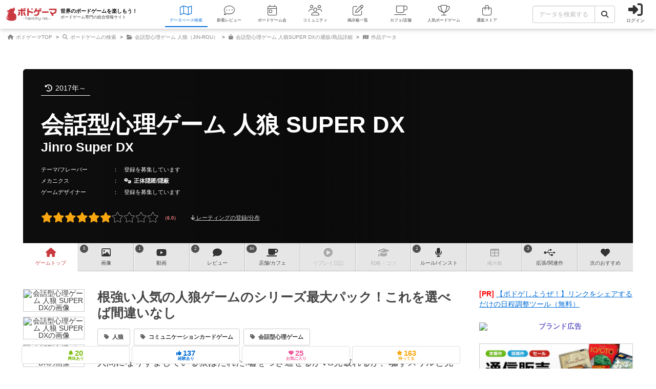

--- FILE ---
content_type: text/html; charset=utf-8
request_url: https://bodoge.hoobby.net/games/jinro-super-dx
body_size: 22230
content:
<!DOCTYPE html><html dir="ltr" lang="ja"><head prefix="og: http://ogp.me/ns# fb: http://ogp.me/ns/fb#"><script async src="https://www.googletagmanager.com/gtag/js?id=G-MY0J0XNL59"></script><script>window.dataLayer = window.dataLayer || [];dataLayer.push({ ecommerce: null });function gtag(){dataLayer.push(arguments);}gtag('js', new Date());gtag('config', 'G-MY0J0XNL59');gtag('config', 'AW-924269759');</script><script>dataLayer.push({
  event: 'view_item',
  ecommerce: {
    
    
    value: 2530,
    currency: 'JPY',
    
    
    items: [
      {item_id: "1-730", item_name: "会話型心理ゲーム 人狼SUPER DX", price: 2300, discount: 0, brand: "アークライト", google_business_vertical: "retail"}
    ]
  }
});
</script><meta charset="utf-8">
<title>会話型心理ゲーム 人狼 SUPER DX レビュー評価など3件（Jinro Super DX）｜ボードゲーム情報</title>
<meta name="description" content="会話型心理ゲーム 人狼 SUPER DX（Jinro Super DX）の情報を掲載しています。遊んだ人のレビュー評価や、ルール・戦略等に関する投稿が3件あります。5件の関連画像が投稿されています。遊べるボードゲームカフェ 64店の情報を調べることができます。">
<meta name="keywords" content="会話型心理ゲーム 人狼 super dx,jinro super dx,ボードゲーム,ボドゲ,おすすめ,レビュー,評価,戦略,コツ,ルール,">
<link rel="canonical" href="https://bodoge.hoobby.net/market/items/730">
<meta property="og:site_name" content="ボドゲーマ">
<meta property="og:title" content="会話型心理ゲーム 人狼 SUPER DX / Jinro Super DX">
<meta property="og:description" content="ボードゲームの総合情報サイト「ボドゲーマ」では、会員が投稿した会話型心理ゲーム 人狼 SUPER DX（Jinro Super DX）のボードゲーム紹介文・レビュー・リプレイ日記・戦略・商品情報等を見ることができます。">
<meta property="og:type" content="product">
<meta property="og:url" content="https://bodoge.hoobby.net/games/jinro-super-dx">
<meta property="og:image" content="https://image-bodoge.cdn-hoobby.net/small_light(dw=1200,dh=630,cw=1200,ch=630,da=s,ds=s,q=90,cc=FFFFFF,of=webp)/picture_934a70cf-2df0-48d5-b20f-63718231bb22.jpg?2026-01-25-11">
<meta property="og:image:width" content="1200">
<meta property="og:image:height" content="630">
<meta property="og:image:url" content="https://image-bodoge.cdn-hoobby.net/small_light(dw=1200,dh=630,cw=1200,ch=630,da=s,ds=s,q=90,cc=FFFFFF,of=webp)/picture_934a70cf-2df0-48d5-b20f-63718231bb22.jpg?2026-01-25-11">
<meta property="og:image:secure_url" content="https://image-bodoge.cdn-hoobby.net/small_light(dw=1200,dh=630,cw=1200,ch=630,da=s,ds=s,q=90,cc=FFFFFF,of=webp)/picture_934a70cf-2df0-48d5-b20f-63718231bb22.jpg?2026-01-25-11">
<meta property="og:image:type" content="image/jpeg">
<meta name="twitter:title" content="会話型心理ゲーム 人狼 SUPER DX / Jinro Super DX【ボードゲーム情報】">
<meta name="twitter:card" content="summary_large_image">
<meta name="twitter:site" content="@bodoge_hoobby">
<meta name="author" content="https://bodoge.hoobby.net/">
<meta name="publisher" content="https://bodoge.hoobby.net/"><meta content="width=device-width, initial-scale=1, minimum-scale=1, maximum-scale=1, viewport-fit=cover" name="viewport"><meta content="noodp" name="robots"><meta content="noydir" name="robots"><meta name="csrf-param" content="authenticity_token" />
<meta name="csrf-token" content="xLT5hXTeYPij2jagmbXiOAgRfsfKRgV_DSJkj9SoO812F3yYuxn4MY2mK3YMj0MUON0In5aF4VrAAvcPYTCUUg" /><meta content="522105021294632" property="fb:app_id"><link href="https://dm1i7q1ruvbhg.cloudfront.net/assets/logo_256x256-72a2aa103511857b6f8df3b335d3e0d715469948c23a8fe69138d2b9c0b89932.png" rel="apple-touch-icon"><link href="https://dm1i7q1ruvbhg.cloudfront.net/assets/logo_76x76-f573afedfeb0c1cc64e4b6757ca75fd498684d8e6cff3ddc6f6036e1a2c029c2.png" rel="apple-touch-icon" sizes="76x76"><link href="https://dm1i7q1ruvbhg.cloudfront.net/assets/logo_120x120-3044ded794fbdff80d37f700d4c77a619fa18c18ad46856096a3cf3635a611da.png" rel="apple-touch-icon" sizes="120x120"><link href="https://dm1i7q1ruvbhg.cloudfront.net/assets/logo_152x152-3cd6b348ae0b78c2f8fd4c87984e906dbdae0f8cc2c1ccb70cd7e548d3df994d.png" rel="apple-touch-icon" sizes="152x152"><link href="https://bodoge.hoobby.net/feed.rss" rel="alternate" title="RSS2.0" type="application/rss+xml"><link href="https://bodoge.hoobby.net/manifest.json" rel="manifest"><link rel="stylesheet" media="all" href="https://dm1i7q1ruvbhg.cloudfront.net/assets/application-4e2c975df28643cf0c79e8b7d5b38456af6d8143301f76aef4b3ab16deb6a849.css" /><link rel="stylesheet" media="all" href="https://dm1i7q1ruvbhg.cloudfront.net/assets/games-43b70902a4a1e1fd74b9127c45de63196a617a56a3fa7e8b7654098fbd517d7c.css" /><link rel="stylesheet" media="all" href="https://dm1i7q1ruvbhg.cloudfront.net/assets/component_list--images-3f387ec51d65ec50ea98f61dff81c777ae6eea84ba4ad73868b9fa2aafbea31f.css" /><link rel="stylesheet" media="all" href="https://dm1i7q1ruvbhg.cloudfront.net/assets/component_list--ecommerce-fdd02cf6ce45babf2cb7d7efc64fbc461d49014ecd5d21435c07a4f74738b902.css" /><link rel="stylesheet" media="all" href="https://dm1i7q1ruvbhg.cloudfront.net/assets/component_list--expansions-e0cfec836279ae7d41a5626767e0b1cb071297f47ca31821d1d414e75d5bffab.css" /><link rel="stylesheet" media="all" href="https://dm1i7q1ruvbhg.cloudfront.net/assets/component_list--talks-d0e816faf4ec2ee76c6f95dbe6e137bb8cff7a4fb83ea381190bb9487c0d12bd.css" /><link rel="stylesheet" media="all" href="https://dm1i7q1ruvbhg.cloudfront.net/assets/component_list--games-67f5e89950a04c592e4fe9f7817e85eb5b2dffd84fc62c542db387c2ddd62842.css" /><link rel="stylesheet" media="all" href="https://dm1i7q1ruvbhg.cloudfront.net/assets/component_list--posts-ebe17a80774f1c98b5b94880aa684c5e1b5d0fd3cd0cf6ce1950f628e441e530.css" /><link rel="stylesheet" media="all" href="https://dm1i7q1ruvbhg.cloudfront.net/assets/component_list--mylist-449d019f91655f77e934b2a5e731d17354053e02677946a62bcd800f843a0edb.css" /><link rel="stylesheet" media="all" href="https://dm1i7q1ruvbhg.cloudfront.net/assets/component_tool--wysiwyg-ad51b2d99490a583ccf06ddade4a63166f7b19acacb352c6ec433657c393f9b4.css" /><link rel="stylesheet" media="all" href="https://dm1i7q1ruvbhg.cloudfront.net/assets/component_tool--rating-3842929948a51c053b6492783e87e22e25c577080cb6ca7654745d6620b0de6f.css" /><script src="https://dm1i7q1ruvbhg.cloudfront.net/assets/application-0c6e1f6235c26cb68c9965ef8aeb1132f747b76e0164f126695d4978a13e77c7.js"></script><script src="https://dm1i7q1ruvbhg.cloudfront.net/packs/js/games/my_list_new_for_show-1247877e08f1dc5eea32.js"></script></head><body class="controller-games status-guest action-show first-games second-jinro-super-dx accessed_from-browser" data-role=""><header><div class="logo"><a class="h1" href="/"><span class="image"><img alt="ボドゲーマ" src="https://dm1i7q1ruvbhg.cloudfront.net/assets/logo-a10b966713e36138f752621809b7cb03e583badda97450bfe894abe90fc91d1e.png"></span><div class="catchcopy hidden-xs hidden-sm"><span class="title">世界のボードゲームを楽しもう！</span><span class="number">ボードゲーム専門の総合情報サイト</span></div></a></div><ul class="navigation games" role="navigation"><li class="games"><a class="item" href="/games"><i class="fal fa-map font-awesome-icon" aria-hidden="true"></i><div class="text">データベース<span class="hidden-xs">検索</span></div></a></li><li class="articles"><a class="item" href="/articles"><i class="fal fa-comment-dots font-awesome-icon" aria-hidden="true"></i><div class="text">新着レビュー</div></a></li><li class="events"><a class="item" href="/events"><i class="fal fa-calendar-day font-awesome-icon" aria-hidden="true"></i><div class="text">ボードゲーム会</div></a></li><li class="communities visible-lg"><a class="item" href="/communities"><i class="fal fa-users font-awesome-icon" aria-hidden="true"></i><div class="text">コミュニティ</div></a></li><li class="topics visible-lg"><a class="item" href="/topics"><i class="fal fa-edit font-awesome-icon" aria-hidden="true"></i><div class="text">掲示板一覧</div></a></li><li class="spaces"><a class="item" href="/spaces"><i class="fal fa-coffee font-awesome-icon" aria-hidden="true"></i><div class="text">カフェ/店舗</div></a></li><li class="ranking"><a class="item" href="/ranking"><i class="fal fa-trophy font-awesome-icon" aria-hidden="true"></i><div class="text">人気ボードゲーム</div></a></li><li class="market"><a class="item" href="/market"><i class="fal fa-shopping-bag font-awesome-icon" aria-hidden="true"></i><div class="text">通販ストア</div></a></li></ul><div class="forms"><form class="ajax-form" id="header_games_search_form" action="/games" accept-charset="UTF-8" method="get"><div class="freeword long"><div class="input-group"><input class="form-control" placeholder="データを検索する" type="text" name="search[freeword]" id="search_freeword" /><div class="input-group-btn"><button type="submit" class="btn btn-default"><i class="fa fa-search font-awesome-icon" aria-hidden="true"></i></button></div></div></div><div class="navigation--menu signin" data-toggle="dashboard"><i class="fa fa-sign-in-alt font-awesome-icon navigation--menu-icon" aria-hidden="true"></i><span class="navigation--menu-label">ログイン</span></div></form></div><div class="dashboard" id="dashboard"><div class="signin"><div class="sns-login"><p><i class="fa fa-sign-in-alt font-awesome-icon" aria-hidden="true"></i>その他のアカウントでログイン/登録</p><ul class="authorize"><li class="twitter"><a href="/users/auth/twitter" rel="nofollow" target="_self"><i class="fab fa-x-twitter font-awesome-icon" aria-hidden="true"></i><span>X</span></a></li><li class="facebook"><a href="/users/auth/facebook" rel="nofollow" target="_self"><i class="fab fa-facebook-f font-awesome-icon" aria-hidden="true"></i><span>Facebook</span></a></li><li class="google"><a href="/users/auth/google_oauth2" rel="nofollow" target="_self"><i class="fab fa-google font-awesome-icon" aria-hidden="true"></i><span>Google</span></a></li><li class="apple"><a href="/users/auth/apple" rel="nofollow" target="_self"><i class="fab fa-apple font-awesome-icon" aria-hidden="true"></i><span>Apple</span></a></li></ul></div><div class="email"><a class="new btn btn-primary" href="/users/sign_up"><i class="fa fa-envelope font-awesome-icon" aria-hidden="true"></i>メールで会員登録</a><p><i class="fa fa-sign-in-alt font-awesome-icon" aria-hidden="true"></i>Eメールでログイン</p><form class="form-horizontal" id="new_email_authentication" action="/users/sign_in" accept-charset="UTF-8" method="post"><input type="hidden" name="authenticity_token" value="9l_IOuj99s07fb5TOeu7K_gR7Hh20AD_H9fwm970p8FE_E0nJzpuBBUBo4Ws0RoHyN2aICoT5NrS92Mba2wIXg" autocomplete="off" /><div class="id input-group"><div class="input-group-addon"><i class="fa fa-envelope font-awesome-icon" aria-hidden="true"></i></div><input class="form-control" placeholder="例：service@hoobby.net" type="email" value="" name="email_authentication[email]" id="email_authentication_email" /></div><div class="password input-group"><div class="input-group-addon"><i class="fa fa-lock font-awesome-icon" aria-hidden="true"></i></div><input class="form-control form-control-lg" placeholder="" type="password" name="email_authentication[password]" id="email_authentication_password" /></div><div class="submit"><button name="button" type="submit" class="btn btn-default form-control"><i class="font-awesome-icon fa fa-arrow-circle-right"></i>ログイン</button></div></form></div></div><div class="merit"><div class="item"><span><i class="fa fa-map font-awesome-icon" aria-hidden="true"></i>マイボードゲーム機能</span>「持ってる」「興味あり」など知人に共有できるコレクション管理機能。人数別や時間別などの並び替えも。</div><div class="item"><span><i class="fa fa-lightbulb font-awesome-icon" aria-hidden="true"></i>ボードゲーム発見機能</span>マイボードゲームの登録データを統計分析し、未経験かつ未所有のおすすめボードゲームを自動抽出します。</div><div class="item"><span><i class="fa fa-edit font-awesome-icon" aria-hidden="true"></i>レビューや日記の機能</span>投稿した記事が読まれるたびに、通販でお得に商品を購入できるボドクーポンをGET! ハードル低めです。</div><div class="item"><span><i class="fa fa-users font-awesome-icon" aria-hidden="true"></i>コミュニティ機能</span>専用掲示板・ボードゲームリストの合体機能が便利！公開コミュニティ、秘密のコミュニティ、設定も豊富。</div><div class="item"><span><i class="fa fa-coffee font-awesome-icon" aria-hidden="true"></i>ボドゲカフェ情報</span>自分の「興味あり」「お気に入り」に登録したボードゲームカフェが提供するゲームが一目でわかるように。</div><div class="item"><span><i class="fa fa-shopping-bag font-awesome-icon" aria-hidden="true"></i>通販ショップ</span>国内主要メーカーや同人ゲームなど様々な商品をご購入いただけます。会員登録しないで購入することもできます。</div></div></div></header><script type="application/ld+json"> {   "@context": "http://schema.org",   "@type": "Product",   "name": "会話型心理ゲーム 人狼 SUPER DX",   "alternateName": "Jinro Super DX",   "category": "ボードゲーム",   "brand": {     "@type": "Organization",     "name": "幻冬舎エデュケーション（Gentosha Education）"   },   "url": "https://bodoge.hoobby.net/games/jinro-super-dx",   "description": "根強い人気の人狼ゲームのシリーズ最大パック！これを選べば間違いなし",   "image": "https://image-bodoge.cdn-hoobby.net/small_light(dw=auto,dh=517,cw=690,ch=517,da=l,ds=s,q=70,cc=FFFFFF,of=webp)/picture_934a70cf-2df0-48d5-b20f-63718231bb22.jpg",       "aggregateRating": {         "@type": "AggregateRating",         "ratingValue": "2.7",         "reviewCount": "3"       },   "Offers": {     "@type": "Offer",     "price": "2530",     "availability": "InStock",     "priceCurrency": "JPY"   },   "audience": {       "@type": "Audience",       "audienceType": "ボードゲーマー"   } }</script><script type="application/ld+json">{ "@context": "https://schema.org", "@type": "BreadcrumbList", "itemListElement": [{"@type":"ListItem","position":1,"name":"ボドゲーマTOP","item":"https://bodoge.hoobby.net/"},{"@type":"ListItem","position":2,"name":"ボードゲームの検索","item":"https://bodoge.hoobby.net/games"},{"@type":"ListItem","position":3,"name":"会話型心理ゲーム 人狼（JIN-ROU）","item":"https://bodoge.hoobby.net/games/jin-rou"},{"@type":"ListItem","position":4,"name":"会話型心理ゲーム 人狼SUPER DXの通販/商品詳細","item":"https://bodoge.hoobby.net/market/items/730"},{"@type":"ListItem","position":5,"name":"作品データ","item":"https://bodoge.hoobby.net/games/jinro-super-dx"}] }</script><div id="breadcrumb"><ul><li><a href="https://bodoge.hoobby.net/"><i class="fa fa-home font-awesome-icon" aria-hidden="true"></i>
              ボドゲーマTOP</a></li><li><a href="https://bodoge.hoobby.net/games"><i class="fa fa-search font-awesome-icon" aria-hidden="true"></i>
              ボードゲームの検索</a></li><li><a href="https://bodoge.hoobby.net/games/jin-rou"><i class="fa fa-folder-open font-awesome-icon" aria-hidden="true"></i>
              会話型心理ゲーム 人狼（JIN-ROU）</a></li><li><a href="https://bodoge.hoobby.net/market/items/730"><i class="fa fa-shopping-bag font-awesome-icon" aria-hidden="true"></i>
              会話型心理ゲーム 人狼SUPER DXの通販/商品詳細</a></li><li><a href="https://bodoge.hoobby.net/games/jinro-super-dx"><i class="fa fa-map font-awesome-icon" aria-hidden="true"></i>
              作品データ</a></li></ul></div><div class="col-lg-12 col-md-12 col-sm-12 col-xs-12" id="layout"><div class="show" id="title"><div class="bestpicture sharp" style="background-image: url(&#39;https://image-bodoge.cdn-hoobby.net/small_light(dw=auto,dh=630,cw=1200,ch=630,da=l,ds=s,q=84,cc=FFFFFF,of=webp)/picture_934a70cf-2df0-48d5-b20f-63718231bb22.jpg&#39;)"></div><div class="bestpicture blur"></div><ul class="data"><li><i class="fa fa-history font-awesome-icon" aria-hidden="true"></i>2017年～</li></ul><div class="wrapper"><h1><span class="main">会話型心理ゲーム 人狼 SUPER DX</span><span class="sub">Jinro Super DX</span></h1></div><ul class="credit row"><li><span class="headline" data-toggle="dashboard">テーマ/フレーバー<i class="fa fa-edit font-awesome-icon" aria-hidden="true"></i></span>：　<span class="text" data-toggle="dashboard">登録を募集しています</span></li><li><span class="headline" data-toggle="dashboard">メカニクス<i class="fa fa-edit font-awesome-icon" aria-hidden="true"></i></span>：　<a href="/mechanics/18"><i class="fa fa-cogs font-awesome-icon" aria-hidden="true"></i>正体隠匿/隠蔽</a></li><li><span class="headline" data-toggle="dashboard">ゲームデザイナー<i class="fa fa-edit font-awesome-icon" aria-hidden="true"></i></span>：　<span class="text" data-toggle="dashboard">登録を募集しています</span></li></ul><div class="rating"><div class="rating--result rating--average"><div class="rating--result-stars" data-rating-mode="result" data-rating-result="6.0"><div class="rating--result-stars-item" data-rating-score="1"><i class="fa fa-star font-awesome-class star" aria-hidden="true"></i></div><div class="rating--result-stars-item" data-rating-score="2"><i class="fa fa-star font-awesome-class star" aria-hidden="true"></i></div><div class="rating--result-stars-item" data-rating-score="3"><i class="fa fa-star font-awesome-class star" aria-hidden="true"></i></div><div class="rating--result-stars-item" data-rating-score="4"><i class="fa fa-star font-awesome-class star" aria-hidden="true"></i></div><div class="rating--result-stars-item" data-rating-score="5"><i class="fa fa-star font-awesome-class star" aria-hidden="true"></i></div><div class="rating--result-stars-item" data-rating-score="6"><i class="fa fa-star font-awesome-class star" aria-hidden="true"></i></div><div class="rating--result-stars-item" data-rating-score="7"><i class="fa fa-star font-awesome-class star" aria-hidden="true"></i></div><div class="rating--result-stars-item" data-rating-score="8"><i class="fa fa-star font-awesome-class star" aria-hidden="true"></i></div><div class="rating--result-stars-item" data-rating-score="9"><i class="fa fa-star font-awesome-class star" aria-hidden="true"></i></div><div class="rating--result-stars-item" data-rating-score="10"><i class="fa fa-star font-awesome-class star" aria-hidden="true"></i></div></div></div><p class="rating--text" data-scroll-to="#rating"><i class="fa fa-arrow-down font-awesome-class" aria-hidden="true"></i> レーティングの登録/分布</p></div></div><div class="games-pagetop" id="games-menu"><div id="games-tab"><ul class="menu"><li class="tab games-pagetop"><a href="/games/jinro-super-dx"><i class="fa fa-home font-awesome-icon" aria-hidden="true"></i> <s class="hidden-md hidden-xs">ゲーム</s>トップ</a></li><li class="tab games-images"><var>5</var><a href="/games/jinro-super-dx/images"><i class="fa fa-image font-awesome-icon" aria-hidden="true"></i>画像</a></li><li class="tab games-videos"><var>1</var><a href="/games/jinro-super-dx/videos"><i class="fa fa-youtube font-awesome-icon" aria-hidden="true"></i>動画</a></li><li class="tab games-reviews"><var>2</var><a href="/games/jinro-super-dx/reviews"><i class="fa fa-comment font-awesome-icon" aria-hidden="true"></i>レビュー</a></li><li class="tab games-spaces"><var>64</var><a href="/games/jinro-super-dx/spaces"><i class="fa fa-coffee font-awesome-icon" aria-hidden="true"></i><s class="hidden-md hidden-xs">店舗/</s>カフェ</a></li><li class="tab games-more-dropdown"><button id="games-more-trigger"><i class="fa fa-ellipsis-v font-awesome-icon" aria-hidden="true"></i></button></li><li class="tab games-replays"><a href="/games/jinro-super-dx/replays"><i class="fa fa-play-circle font-awesome-icon" aria-hidden="true"></i>リプレイ<s class="hidden-xs hidden-sm hidden-md">日記</s></a></li><li class="tab games-strategies"><a href="/games/jinro-super-dx/strategies"><i class="fa fa-graduation-cap font-awesome-icon" aria-hidden="true"></i>戦略<s class="hidden-md hidden-xs">・コツ</s></a></li><li class="tab games-instructions"><var>1</var><a href="/games/jinro-super-dx/instructions"><i class="fa fa-microphone font-awesome-icon" aria-hidden="true"></i>ルール<s class="hidden-md hidden-xs">/インスト</s></a></li><li class="tab games-talks"><a href="/games/jinro-super-dx/talks"><i class="fa fa-table font-awesome-icon" aria-hidden="true"></i>掲示板</a></li><li class="tab games-expansions"><var>3</var><a href="/games/jinro-super-dx/expansions"><i class="fa fa-usb font-awesome-icon" aria-hidden="true"></i>拡張/関連<s class="hidden-md hidden-xs">作</s></a></li><li class="tab games-collaborative"><a href="/games/jinro-super-dx/collaborative"><i class="fa fa-heart font-awesome-icon" aria-hidden="true"></i>次のおすすめ</a></li></ul></div><div class="is-closed" id="games-more-modal"><div class="modal-dialog"><ul class="modal-list"><li><a class="is-disabled" href="/games/jinro-super-dx/replays"><div class="left"><i class="fa fa-play-circle font-awesome-icon" aria-hidden="true"></i><span class="label">リプレイ日記</span></div></a></li><li><a class="is-disabled" href="/games/jinro-super-dx/strategies"><div class="left"><i class="fa fa-graduation-cap font-awesome-icon" aria-hidden="true"></i><span class="label">戦略・コツ</span></div></a></li><li><a class="" href="/games/jinro-super-dx/instructions"><div class="left"><i class="fa fa-microphone font-awesome-icon" aria-hidden="true"></i><span class="label">ルール/インスト</span></div><span class="count">1</span></a></li><li><a class="is-disabled" href="/games/jinro-super-dx/talks"><div class="left"><i class="fa fa-table font-awesome-icon" aria-hidden="true"></i><span class="label">掲示板</span></div></a></li><li><a class="" href="/games/jinro-super-dx/expansions"><div class="left"><i class="fa fa-usb font-awesome-icon" aria-hidden="true"></i><span class="label">拡張/関連作</span></div><span class="count">3</span></a></li><li><a href="/games/jinro-super-dx/collaborative"><div class="left"><i class="fa fa-heart font-awesome-icon" aria-hidden="true"></i><span class="label">次のおすすめ</span></div></a></li></ul></div><button id="games-more-close">閉じる</button></div><script>const dropdownLi = document.querySelector('.games-more-dropdown');
const modal = document.getElementById('games-more-modal');
const closeBtn = document.getElementById('games-more-close');

dropdownLi.addEventListener('click', (e) => {
  e.preventDefault();
  modal.classList.remove('is-closed');
});

const closeModal = () => {
  modal.classList.add('is-closed');
};

closeBtn.addEventListener('click', closeModal);
modal.addEventListener('click', (e) => {
  if (e.target === modal) closeModal();
});</script></div><div class="sticky--parent" id="layout-content"><div id="main-content"><div id="games-catcharea"><div class="list--images"><ul class="list--images-scroller"><li class="list--images-item"><img alt="会話型心理ゲーム 人狼 SUPER DXの画像" class="zoomable" data-backdrop="true" data-path="https://image-bodoge.cdn-hoobby.net/small_light(dw=auto,dh=900,cw=1200,ch=900,da=l,ds=s,q=70,cc=FFFFFF,of=webp)/picture_934a70cf-2df0-48d5-b20f-63718231bb22.jpg" data-target="#modal-zoomimage" data-toggle="modal" height="207" loading="lazy" src="https://image-bodoge.cdn-hoobby.net/small_light(dw=auto,dh=207,cw=276,ch=207,da=l,ds=s,q=50,cc=FFFFFF,of=webp)/picture_934a70cf-2df0-48d5-b20f-63718231bb22.jpg" width="276"></li><li class="list--images-item"><img alt="会話型心理ゲーム 人狼 SUPER DXの画像" class="zoomable" data-backdrop="true" data-path="https://image-bodoge.cdn-hoobby.net/small_light(dw=auto,dh=900,cw=1200,ch=900,da=l,ds=s,q=70,cc=FFFFFF,of=webp)/picture_ee708812-e13c-4f95-b1e5-cb5d74bd6d93.jpg" data-target="#modal-zoomimage" data-toggle="modal" height="207" loading="lazy" src="https://image-bodoge.cdn-hoobby.net/small_light(dw=auto,dh=207,cw=276,ch=207,da=l,ds=s,q=50,cc=FFFFFF,of=webp)/picture_ee708812-e13c-4f95-b1e5-cb5d74bd6d93.jpg" width="276"></li><li class="list--images-item"><img alt="会話型心理ゲーム 人狼 SUPER DXの画像" class="zoomable" data-backdrop="true" data-path="https://image-bodoge.cdn-hoobby.net/small_light(dw=auto,dh=900,cw=1200,ch=900,da=l,ds=s,q=70,cc=FFFFFF,of=webp)/picture_9b361039-7052-495e-afa7-3563a8216448.jpg" data-target="#modal-zoomimage" data-toggle="modal" height="207" loading="lazy" src="https://image-bodoge.cdn-hoobby.net/small_light(dw=auto,dh=207,cw=276,ch=207,da=l,ds=s,q=50,cc=FFFFFF,of=webp)/picture_9b361039-7052-495e-afa7-3563a8216448.jpg" width="276"></li><li class="list--images-item"><img alt="会話型心理ゲーム 人狼 SUPER DXの画像" class="zoomable" data-backdrop="true" data-path="https://image-bodoge.cdn-hoobby.net/small_light(dw=auto,dh=900,cw=1200,ch=900,da=l,ds=s,q=70,cc=FFFFFF,of=webp)/picture_cb5738f6-405d-405d-ba87-3172c85e84ad.jpg" data-target="#modal-zoomimage" data-toggle="modal" height="207" loading="lazy" src="https://image-bodoge.cdn-hoobby.net/small_light(dw=auto,dh=207,cw=276,ch=207,da=l,ds=s,q=50,cc=FFFFFF,of=webp)/picture_cb5738f6-405d-405d-ba87-3172c85e84ad.jpg" width="276"></li><li class="list--images-item"><img alt="会話型心理ゲーム 人狼 SUPER DXの画像" class="zoomable" data-backdrop="true" data-path="https://image-bodoge.cdn-hoobby.net/small_light(dw=auto,dh=900,cw=1200,ch=900,da=l,ds=s,q=70,cc=FFFFFF,of=webp)/picture_cfd2c180-b14e-4a69-83b5-89995400028e.jpg" data-target="#modal-zoomimage" data-toggle="modal" height="207" loading="lazy" src="https://image-bodoge.cdn-hoobby.net/small_light(dw=auto,dh=207,cw=276,ch=207,da=l,ds=s,q=50,cc=FFFFFF,of=webp)/picture_cfd2c180-b14e-4a69-83b5-89995400028e.jpg" width="276"></li></ul></div><div class="texts"><h2 class="catchcopy">根強い人気の人狼ゲームのシリーズ最大パック！これを選べば間違いなし</h2><ul class="maintag"><li><a href="/games?search%5Bfreeword%5D=%E4%BA%BA%E7%8B%BC"><i class="fa fa-tag font-awesome-icon" aria-hidden="true"></i>人狼</a></li><li><a href="/games?search%5Bfreeword%5D=%E3%82%B3%E3%83%9F%E3%83%A5%E3%83%8B%E3%82%B1%E3%83%BC%E3%82%B7%E3%83%A7%E3%83%B3%E3%82%AB%E3%83%BC%E3%83%89%E3%82%B2%E3%83%BC%E3%83%A0"><i class="fa fa-tag font-awesome-icon" aria-hidden="true"></i>コミュニケーションカードゲーム</a></li><li><a href="/games?search%5Bfreeword%5D=%E4%BC%9A%E8%A9%B1%E5%9E%8B%E5%BF%83%E7%90%86%E3%82%B2%E3%83%BC%E3%83%A0"><i class="fa fa-tag font-awesome-icon" aria-hidden="true"></i>会話型心理ゲーム</a></li></ul><div class="catchtext"><p>人間になりすましている狼はだれだ!嘘をつき通せるかVS見破れるか、騙すスリルと見破る快感!究極のトークバトルゲーム「人狼」のSUPER DX版!
<br />人狼チームでも市民チームでもない第三の勢力が登場。さらに、上級者向けの新役職も加わったシリーズ最大パック!</p>

<p>◆遊び方◆
<br />・ゲームは、昼と夜のターンを繰り返します。
<br />【昼】全プレイヤーで議論を行い、会話や表情から人間に扮している人狼を推理して、疑わしい人物を多数決で1人追放します。
<br />【夜】全プレイヤーが目を閉じます。人狼はこっそり目を覚まし、人間を1人襲撃します。能力を持つ人間は、夜の活動を行います。
<br />・すべての人狼を追放できれば市民チームの勝利、人間を人狼と同じ数まで減らせれば人狼チームの勝利、条件を満たしたうえでゲーム終了まで生き残ることができれば第三勢力の単独勝利です。</p>

<p>【セット内容】カード45枚(人狼×4、市民×9、予言者×2、ボディーガード×2、霊媒師×2、裏切り者×2、ハンター×1、共有者×2、タフガイ×1、独裁者×1、妖狐×1、人狼の子ども×1、裏切りの共有者×2、内通者×1、スパイ×1、カウンセラー×1、奇術師×1、罠師×1、騎士団×3、影武者×1、神様×1、恋人×2、一匹狼×1、アンドロイド×1、ホワイトカード(予備)×1)、役職一覧表×4、説明書</p><div class="writer"><span><i class="fa fa-pencil-alt font-awesome-icon" aria-hidden="true"></i>上記文章の執筆にご協力くださった方</span><ol><li><a href="/friends/158"><img class="lazy" data-original="/friends/158/profile_image?1769287581" alt="まつなが">まつなが</a></li><li><a href="/friends/10999"><img class="lazy" data-original="/friends/10999/profile_image?1769287580" alt="モフラ">モフラ</a></li></ol></div></div></div></div><div id="games--market"><div class="games--market-item"><div class="games--market-item-thumbnail"><img alt="会話型心理ゲーム 人狼SUPER DX" class="games--market-item-thumbnail-image lazy" data-original="https://image-bodoge.cdn-hoobby.net/small_light(dw=auto,dh=517,cw=690,ch=517,da=l,ds=s,q=70,cc=FFFFFF,of=webp)/item_730.jpg"></div><div class="games--market-item-condition"><a class="games--market-item-condition-name" href="/market/items/730">会話型心理ゲーム 人狼SUPER DXの通販</a><div class="games--market-item-condition-catchcopy">根強い人気の人狼ゲームのシリーズ最大パック！これを選べば間違いなし</div><div class="games--market-item-condition-options"><div class="games--market-item-condition-options-item stock"><i class="fa fa-exclamation-triangle font-awesome-icon" aria-hidden="true"></i>残り1点</div><div class="games--market-item-condition-options-item shipping"><i class="fa fa-truck font-awesome-icon" aria-hidden="true"></i>1～2営業日以内に発送</div><div class="games--market-item-condition-options-item manual"><i class="fa fa-language font-awesome-icon" aria-hidden="true"></i>日本語ルール付き/日本語版</div></div><div class="games--market-item-condition-cart"><a data-item-event="add_to_cart" data-item-value="2300" data-item-id="1-730" data-item-name="会話型心理ゲーム 人狼SUPER DX" data-item-price="2300" data-item-discount="0" data-item-brand="アークライト" data-item-category="Purchased" data-item-quantity="1" rel="nofollow" class="ajax-move" data-method="post" href="/market/shopping-cart?item_id=730"><i class="fa fa-shopping-cart font-awesome-icon" aria-hidden="true"></i> カートに追加する</a></div><div class="games--market-item-condition-price"><div class="games--market-item-condition-price-taxed"><var class="yen">&yen;</var>2,530<var class="tax">（税込）</var></div></div></div></div></div><div class="games--actions normal"><ul class="actions" data-toggle="dashboard"><li class="col-lg-3 col-md-3 col-sm-3 col-xs-3"><span class="watching"><i class="fa fa-bell font-awesome-icon" aria-hidden="true"></i><var>20</var><em>興味あり</em></span></li><li class="col-lg-3 col-md-3 col-sm-3 col-xs-3"><span class="played"><i class="fa fa-thumbs-up font-awesome-icon" aria-hidden="true"></i><var>137</var><em>経験あり</em></span></li><li class="col-lg-3 col-md-3 col-sm-3 col-xs-3"><span class="favorite"><i class="fa fa-heart font-awesome-icon" aria-hidden="true"></i><var>25</var><em>お気に入り</em></span></li><li class="col-lg-3 col-md-3 col-sm-3 col-xs-3"><span class="have"><i class="fa fa-star font-awesome-icon" aria-hidden="true"></i><var>163</var><em>持ってる</em></span></li></ul></div><div class="games--data"><div class="games--data-specs"><div class="games--data-specs-themes"><div class="games--data-title"><div class="games--data-title-text"><i class="fa fa-paint-brush font-awesome-icon" aria-hidden="true"></i>テーマ/フレーバー</div></div><div class="games--data-specs-empty">未登録</div></div><div class="games--data-specs-mechanics"><div class="games--data-title"><div class="games--data-title-text"><i class="fa fa-cogs font-awesome-icon" aria-hidden="true"></i>メカニクス</div></div><div class="games--data-specs-table"><table><tr><th>頻出するメカニクス</th><td><ul><li><a href="/games?search%5Bmechanic_ids%5D%5B%5D=18">正体隠匿/隠蔽（Mafia Game / Concealment）</a></li></ul></td></tr></table></div></div><div class="games--data-specs-playing"><div class="games--data-title"><div class="games--data-title-text"><i class="fa fa-align-left font-awesome-icon" aria-hidden="true"></i>作品データ</div></div><div class="games--data-specs-table"><table><tr><th><i class="fa fa-map font-awesome-icon" aria-hidden="true"></i>タイトル</th><td>会話型心理ゲーム 人狼 SUPER DX</td></tr><tr><th><i class="fa fa-globe font-awesome-icon" aria-hidden="true"></i>原題・英題表記</th><td>Jinro Super DX</td></tr><tr><th><i class="fa fa-users font-awesome-icon" aria-hidden="true"></i>参加人数</th><td>未登録</td></tr><tr><th><i class="fa fa-clock-o font-awesome-icon" aria-hidden="true"></i>プレイ時間</th><td>未登録</td></tr><tr><th><i class="fa fa-child font-awesome-icon" aria-hidden="true"></i>対象年齢</th><td>未登録</td></tr><tr><th><i class="fa fa-history font-awesome-icon" aria-hidden="true"></i>発売時期</th><td>2017年～</td></tr><tr><th><i class="fa fa-yen-sign font-awesome-icon" aria-hidden="true"></i>参考価格</th><td>未登録</td></tr><tr><th><i class="fa fa-folder-open font-awesome-icon" aria-hidden="true"></i>関連作品</th><td><ul><li><a href="/games/jin-rou">会話型心理ゲーム 人狼（JIN-ROU）（JIN-ROU）</a></li></ul></td></tr></table></div></div><div class="games--data-specs-credit"><div class="games--data-title"><div class="games--data-title-text"><i class="fa fa-briefcase font-awesome-icon" aria-hidden="true"></i>クレジット</div></div><div class="games--data-specs-table"><table><tr><th><i class="fa fa-object-ungroup font-awesome-icon" aria-hidden="true"></i>ゲームデザイン</th><td>未登録</td></tr><tr><th><i class="fa fa-paint-brush font-awesome-icon" aria-hidden="true"></i>アートワーク</th><td>未登録</td></tr><tr><th><i class="fa fa-building font-awesome-icon" aria-hidden="true"></i>関連企業/団体</th><td><ul><li><a href="/games?search%5Bfreeword%5D=%E5%B9%BB%E5%86%AC%E8%88%8E%E3%82%A8%E3%83%87%E3%83%A5%E3%82%B1%E3%83%BC%E3%82%B7%E3%83%A7%E3%83%B3%EF%BC%88Gentosha+Education%EF%BC%89">幻冬舎エデュケーション（Gentosha Education）</a></li></ul></td></tr></table></div></div></div><div class="games--data-votes"><div class="games--data-votes-rating" id="rating"><div class="games--data-title"><div class="games--data-title-text"><i class="fa fa-star font-awesome-icon" aria-hidden="true"></i>レーティング</div></div><div class="games--data-votes-table"><div class="rating--result rating--data"><div class="rating--result-stars" data-rating-mode="result" data-rating-result="6.0"><div class="rating--result-stars-item" data-rating-score="1"><i class="fa fa-star font-awesome-class star" aria-hidden="true"></i></div><div class="rating--result-stars-item" data-rating-score="2"><i class="fa fa-star font-awesome-class star" aria-hidden="true"></i></div><div class="rating--result-stars-item" data-rating-score="3"><i class="fa fa-star font-awesome-class star" aria-hidden="true"></i></div><div class="rating--result-stars-item" data-rating-score="4"><i class="fa fa-star font-awesome-class star" aria-hidden="true"></i></div><div class="rating--result-stars-item" data-rating-score="5"><i class="fa fa-star font-awesome-class star" aria-hidden="true"></i></div><div class="rating--result-stars-item" data-rating-score="6"><i class="fa fa-star font-awesome-class star" aria-hidden="true"></i></div><div class="rating--result-stars-item" data-rating-score="7"><i class="fa fa-star font-awesome-class star" aria-hidden="true"></i></div><div class="rating--result-stars-item" data-rating-score="8"><i class="fa fa-star font-awesome-class star" aria-hidden="true"></i></div><div class="rating--result-stars-item" data-rating-score="9"><i class="fa fa-star font-awesome-class star" aria-hidden="true"></i></div><div class="rating--result-stars-item" data-rating-score="10"><i class="fa fa-star font-awesome-class star" aria-hidden="true"></i></div></div></div><div class="games--data-votes-rating-notice">レーティングを行うには<span class="underline" data-toggle="dashboard">ログイン</span>が必要です</div><table><tr><th><i class="fa fa-star font-awesome-icon" aria-hidden="true"></i>10点の人</th><td class="num" data-votes="rating">0</td><td class="bar"><span class="base"></span><span class="line rating" data-line="rating" style="width: 10%"></span></td><td class="ratio"></td></tr><tr><th><i class="fa fa-star font-awesome-icon" aria-hidden="true"></i>9点の人</th><td class="num" data-votes="rating">0</td><td class="bar"><span class="base"></span><span class="line rating" data-line="rating" style="width: 10%"></span></td><td class="ratio"></td></tr><tr><th><i class="fa fa-star font-awesome-icon" aria-hidden="true"></i>8点の人</th><td class="num" data-votes="rating">1</td><td class="bar"><span class="base"></span><span class="line rating" data-line="rating" style="width: 10%"></span></td><td class="ratio"></td></tr><tr><th><i class="fa fa-star font-awesome-icon" aria-hidden="true"></i>7点の人</th><td class="num" data-votes="rating">4</td><td class="bar"><span class="base"></span><span class="line rating" data-line="rating" style="width: 10%"></span></td><td class="ratio"></td></tr><tr><th><i class="fa fa-star font-awesome-icon" aria-hidden="true"></i>6点の人</th><td class="num" data-votes="rating">1</td><td class="bar"><span class="base"></span><span class="line rating" data-line="rating" style="width: 10%"></span></td><td class="ratio"></td></tr><tr><th><i class="fa fa-star font-awesome-icon" aria-hidden="true"></i>5点の人</th><td class="num" data-votes="rating">3</td><td class="bar"><span class="base"></span><span class="line rating" data-line="rating" style="width: 10%"></span></td><td class="ratio"></td></tr><tr><th><i class="fa fa-star font-awesome-icon" aria-hidden="true"></i>4点の人</th><td class="num" data-votes="rating">0</td><td class="bar"><span class="base"></span><span class="line rating" data-line="rating" style="width: 10%"></span></td><td class="ratio"></td></tr><tr><th><i class="fa fa-star font-awesome-icon" aria-hidden="true"></i>3点の人</th><td class="num" data-votes="rating">1</td><td class="bar"><span class="base"></span><span class="line rating" data-line="rating" style="width: 10%"></span></td><td class="ratio"></td></tr><tr><th><i class="fa fa-star font-awesome-icon" aria-hidden="true"></i>2点の人</th><td class="num" data-votes="rating">0</td><td class="bar"><span class="base"></span><span class="line rating" data-line="rating" style="width: 10%"></span></td><td class="ratio"></td></tr><tr><th><i class="fa fa-star font-awesome-icon" aria-hidden="true"></i>1点の人</th><td class="num" data-votes="rating">0</td><td class="bar"><span class="base"></span><span class="line rating" data-line="rating" style="width: 10%"></span></td><td class="ratio"></td></tr></table><script>(function() {
  var ratingLargest, ratingTotal, ratingVoted;

  ratingVoted = [];

  ratingTotal = 0;

  $('[data-votes="rating"]').each(function() {
    ratingVoted.push($(this).html());
    return ratingTotal = ratingTotal + Number($(this).html());
  });

  ratingLargest = Math.max.apply(Math, ratingVoted);

  $('[data-votes="rating"]').each(function() {
    $(this).next().next().html(Math.round($(this).html() / ratingTotal * 100) + '%');
    return $(this).next().children('[data-line="rating"]').css('width', Math.round($(this).html() / ratingLargest * 100) + '%');
  });

}).call(this);
</script></div></div><div class="games--data-votes-type"><div class="games--data-title"><div class="games--data-title-text"><i class="fa fa-sliders-h font-awesome-icon" aria-hidden="true"></i>プレイ感の評価</div></div><div class="games--data-votes-table"><div class="games--data-votes-rating-notice"><i class="fa fa-toggle-off font-awesome-icon" aria-hidden="true"></i>トグルスイッチを押すとプレイ感（<a target="_blank" href="/tutorial#type">※</a>）の投票ができます&nbsp;</div><table><tr><th>運・確率</th><td class="num" data-votes="type">1</td><td class="bar"><span class="line psysical" data-line="type" style="width: 10%"></span></td></tr><tr><th>戦略・判断力</th><td class="num" data-votes="type">6</td><td class="bar"><span class="line strategy" data-line="type" style="width: 10%"></span></td></tr><tr><th>交渉・立ち回り</th><td class="num" data-votes="type">4</td><td class="bar"><span class="line team" data-line="type" style="width: 10%"></span></td></tr><tr><th>心理戦・ブラフ</th><td class="num" data-votes="type">7</td><td class="bar"><span class="line trade" data-line="type" style="width: 10%"></span></td></tr><tr><th>攻防・戦闘</th><td class="num" data-votes="type">0</td><td class="bar"><span class="line dicussion" data-line="type" style="width: 10%"></span></td></tr><tr><th>アート・外見</th><td class="num" data-votes="type">3</td><td class="bar"><span class="line psychology" data-line="type" style="width: 10%"></span></td></tr></table><div class="games--data-votes-rating-link"><a class="games--data-votes-link-item" href="/games/jinro-super-dx/collaborative">似たプレイ感のゲームを探す→</a></div></div></div><div class="games--data-specs-contact"><div class="games--data-title"><div class="games--data-title-text"><i class="fa fa-exclamation-triangle font-awesome-icon" aria-hidden="true"></i>データに関する報告</div></div><div class="games--data-specs-table"><div class="games--data-specs-empty">ログインするとフォームが表示されます</div></div></div></div></div><script>(function() {
  var writeline;

  writeline = function() {
    var i, index, j, len, results, tagLargest, tagVoted;
    tagVoted = [];
    $('[data-votes="type"]').each(function() {
      return tagVoted.push($(this).html());
    });
    tagLargest = Math.max.apply(Math, tagVoted);
    i = 0;
    results = [];
    for (j = 0, len = tagVoted.length; j < len; j++) {
      index = tagVoted[j];
      $('[data-votes="type"').eq(i).html(index);
      $('[data-line="type"]').eq(i).animate({
        'width': (index / tagLargest) * 100 + '%'
      }, 200);
      results.push(i += 1);
    }
    return results;
  };

  $('.tagSwitch').on('click', function() {
    var tagCount, tagNumber;
    tagNumber = $(this).parent('tr').children('[data-votes="type"]');
    tagCount = parseInt(tagNumber.html());
    if ($(this).children('a').children('.font-awesome-icon').hasClass('fa-toggle-off')) {
      $(this).children('a').children('.font-awesome-icon').addClass('fa-toggle-on').removeClass('fa-toggle-off');
      tagNumber.html(tagCount + 1);
    } else {
      $(this).children('a').children('.font-awesome-icon').addClass('fa-toggle-off').removeClass('fa-toggle-on');
      tagNumber.html(tagCount - 1);
    }
    return writeline();
  });

  writeline();

}).call(this);
</script><h2 class="standard reviews"><i class="fa fa-comment font-awesome-icon" aria-hidden="true"></i>レビュー 2件</h2><div class="post--item layout--article-list muting--false" data-post="56706"><div class="post--item-content fr-wrapper fr-box fr-basic"><div class="post--item-content-header"><div class="post--item-content-header-data"><div class="post--item-content-header-data-icon sessions"><var><i class="fa fa-line-chart font-awesome-icon" aria-hidden="true"></i>42名</var></div><div class="post--item-content-header-data-icon votes"><var><i class="fa fa-thumbs-up font-awesome-icon" aria-hidden="true"></i>1名</var></div><div class="post--item-content-header-data-icon comments"><var><i class="fa fa-comments font-awesome-icon" aria-hidden="true"></i>1</var></div><div class="post--item-content-header-data-icon filled"><i class="fa fa-align-left font-awesome-icon" aria-hidden="true"></i>充実</div></div><div class="post--item-content-header-rating"><div class="rating--result rating--posts"><div class="rating--result-stars" data-rating-mode="result" data-rating-result="7"><div class="rating--result-stars-item" data-rating-score="1"><i class="fa fa-star font-awesome-class star" aria-hidden="true"></i></div><div class="rating--result-stars-item" data-rating-score="2"><i class="fa fa-star font-awesome-class star" aria-hidden="true"></i></div><div class="rating--result-stars-item" data-rating-score="3"><i class="fa fa-star font-awesome-class star" aria-hidden="true"></i></div><div class="rating--result-stars-item" data-rating-score="4"><i class="fa fa-star font-awesome-class star" aria-hidden="true"></i></div><div class="rating--result-stars-item" data-rating-score="5"><i class="fa fa-star font-awesome-class star" aria-hidden="true"></i></div><div class="rating--result-stars-item" data-rating-score="6"><i class="fa fa-star font-awesome-class star" aria-hidden="true"></i></div><div class="rating--result-stars-item" data-rating-score="7"><i class="fa fa-star font-awesome-class star" aria-hidden="true"></i></div><div class="rating--result-stars-item" data-rating-score="8"><i class="fa fa-star font-awesome-class star" aria-hidden="true"></i></div><div class="rating--result-stars-item" data-rating-score="9"><i class="fa fa-star font-awesome-class star" aria-hidden="true"></i></div><div class="rating--result-stars-item" data-rating-score="10"><i class="fa fa-star font-awesome-class star" aria-hidden="true"></i></div></div></div></div></div><div class="post--item-content-body fr-element fr-view"><div class="post--item-content-body-wysiwyg">正体隠匿の代表格と言っても過言ではないこちら、人狼ゲームの大人数対応版です。最近14人村でプレイしたのでその時の役職と進行のメモを参考までに貼っておきます。誰がGMになってもできる様に、役職確認の際メモする定型とセットで進行の定型を用意して臨みました。初心者がいたり、役職が...</div><div class="post--item-content-body-more"><a href="/games/jinro-super-dx/reviews/56706">続きを読む（3日前）</a></div></div></div><div class="post--item-user"><div class="post--item-user-icon" data-toggle=""><div class="post--item-user-icon-rank rank rank-king">国王</div><div class="post--item-user-icon-image"><img loading="lazy" src="/friends/147012/profile_image?1769287378" alt="RED #FF00" width="320" height="320"></div><div class="post--item-user-icon-name">RED #FF00</div></div></div></div><div class="post--item layout--article-list muting--false" data-post="9577"><div class="post--item-content fr-wrapper fr-box fr-basic"><div class="post--item-content-header"><div class="post--item-content-header-data"><div class="post--item-content-header-data-icon sessions"><var><i class="fa fa-line-chart font-awesome-icon" aria-hidden="true"></i>116名</var></div><div class="post--item-content-header-data-icon votes"><var><i class="fa fa-thumbs-up font-awesome-icon" aria-hidden="true"></i>0名</var></div><div class="post--item-content-header-data-icon comments"><var><i class="fa fa-comments font-awesome-icon" aria-hidden="true"></i>0</var></div></div><div class="post--item-content-header-rating"><div class="rating--result rating--posts"><div class="rating--result-stars" data-rating-mode="result" data-rating-result="0"><div class="rating--result-stars-item" data-rating-score="1"><i class="fa fa-star font-awesome-class star" aria-hidden="true"></i></div><div class="rating--result-stars-item" data-rating-score="2"><i class="fa fa-star font-awesome-class star" aria-hidden="true"></i></div><div class="rating--result-stars-item" data-rating-score="3"><i class="fa fa-star font-awesome-class star" aria-hidden="true"></i></div><div class="rating--result-stars-item" data-rating-score="4"><i class="fa fa-star font-awesome-class star" aria-hidden="true"></i></div><div class="rating--result-stars-item" data-rating-score="5"><i class="fa fa-star font-awesome-class star" aria-hidden="true"></i></div><div class="rating--result-stars-item" data-rating-score="6"><i class="fa fa-star font-awesome-class star" aria-hidden="true"></i></div><div class="rating--result-stars-item" data-rating-score="7"><i class="fa fa-star font-awesome-class star" aria-hidden="true"></i></div><div class="rating--result-stars-item" data-rating-score="8"><i class="fa fa-star font-awesome-class star" aria-hidden="true"></i></div><div class="rating--result-stars-item" data-rating-score="9"><i class="fa fa-star font-awesome-class star" aria-hidden="true"></i></div><div class="rating--result-stars-item" data-rating-score="10"><i class="fa fa-star font-awesome-class star" aria-hidden="true"></i></div></div></div></div></div><div class="post--item-content-body fr-element fr-view"><div class="post--item-content-body-wysiwyg">言わずと知れた正体隠匿系ゲーム。使うものは口のみ。会話と情報を駆使して狼を暴き出す。初心者は初心者で集まって行うと少しずつスキルがアップしていきます。ゲームに熱中しても相手への礼儀を忘れずにプレイしましょう</div><div class="post--item-content-body-more"><a href="/games/jinro-super-dx/reviews/9577">続きを読む（7年以上前）</a></div></div></div><div class="post--item-user"><div class="post--item-user-icon" data-toggle=""><div class="post--item-user-icon-rank rank rank-kaiser">皇帝</div><div class="post--item-user-icon-image"><img loading="lazy" src="/friends/9502/profile_image?1769287552" alt="はやぶさ" width="320" height="320"></div><div class="post--item-user-icon-name">はやぶさ</div></div></div></div><h2 class="standard replays"><i class="fa fa-play-circle font-awesome-icon" aria-hidden="true"></i>リプレイ 0件</h2><div class="post--item"><div class="post--item-empty">投稿を募集しています</div></div><h2 class="standard strategies"><i class="fa fa-graduation-cap font-awesome-icon" aria-hidden="true"></i>戦略やコツ 0件</h2><div class="post--item"><div class="post--item-empty">投稿を募集しています</div></div><h2 class="standard instructions"><i class="fa fa-microphone font-awesome-icon" aria-hidden="true"></i>ルール/インスト 1件</h2><div class="post--item layout--article-list muting--false" data-post="14808"><div class="post--item-content fr-wrapper fr-box fr-basic"><div class="post--item-content-header"><div class="post--item-content-header-data"><div class="post--item-content-header-data-icon sessions"><var><i class="fa fa-line-chart font-awesome-icon" aria-hidden="true"></i>212名</var></div><div class="post--item-content-header-data-icon votes"><var><i class="fa fa-thumbs-up font-awesome-icon" aria-hidden="true"></i>0名</var></div><div class="post--item-content-header-data-icon comments"><var><i class="fa fa-comments font-awesome-icon" aria-hidden="true"></i>0</var></div></div></div><div class="post--item-content-body fr-element fr-view"><div class="post--item-content-body-wysiwyg"></div><div class="post--item-content-body-more"><a href="/games/jinro-super-dx/instructions/14808">続きを読む（6年以上前）</a></div></div></div><div class="post--item-user"><div class="post--item-user-icon" data-toggle=""><div class="post--item-user-icon-rank rank rank-kaiser">皇帝</div><div class="post--item-user-icon-image"><img loading="lazy" src="/friends/9743/profile_image?1769287552" alt="まあくん" width="320" height="320"></div><div class="post--item-user-icon-name">まあくん</div></div></div></div><div class="list--talks"><h2 class="standard topics"><i class="fa fa-table font-awesome-icon" aria-hidden="true"></i>掲示板 0件</h2><div class="blank">投稿を募集しています</div></div><div class="list--posts"><h2 class="standard black"><i class="fa fa-pencil-alt font-awesome-icon" aria-hidden="true"></i>会員の新しい投稿</h2><ul><li><a href="/games/seti-search-extraterrestrial-intelligence/strategies/56757" ontouchstart=""><div class="image"><img alt="セティ：地球外知的生命体探査（SETI: Search for Extraterrestrial Intelligence）" height="207" loading="lazy" src="https://image-bodoge.cdn-hoobby.net/small_light(dw=auto,dh=207,cw=276,ch=207,da=l,ds=s,q=50,cc=FFFFFF,of=webp)/picture_cc0e200b-f0e1-4d00-a3c2-9db4e4ccfa2b.webp" width="276"></div><div class="data"><div class="category strategies"><i class="fa fa-graduation-cap font-awesome-icon" aria-hidden="true"></i>戦略やコツ</div><div class="name"><div class="jp">セティ：地球外知的生命体探査</div></div><div class="text">プレイ方針として、３種類ある「生命痕跡 」を獲得することを念頭に入れて...</div><div class="info"><div class="date new"> 17分前</div><div class="created">&nbsp;by オグランド（Oguland）</div></div></div></a></li><li><a href="/games/seti-search-extraterrestrial-intelligence/reviews/56756" ontouchstart=""><div class="image"><img alt="セティ：地球外知的生命体探査（SETI: Search for Extraterrestrial Intelligence）" height="207" loading="lazy" src="https://image-bodoge.cdn-hoobby.net/small_light(dw=auto,dh=207,cw=276,ch=207,da=l,ds=s,q=50,cc=FFFFFF,of=webp)/picture_cc0e200b-f0e1-4d00-a3c2-9db4e4ccfa2b.webp" width="276"></div><div class="data"><div class="category reviews"><i class="fa fa-comment font-awesome-icon" aria-hidden="true"></i>レビュー</div><div class="name"><div class="jp">セティ：地球外知的生命体探査</div></div><div class="text">ボードゲームを1,000個以上持っているユーザー視点で良かった点と悪か...</div><div class="info"><div class="date new"> 22分前</div><div class="created">&nbsp;by オグランド（Oguland）</div></div></div></a></li><li><a href="/games/buildin-tycoon/strategies/56755" ontouchstart=""><div class="image"><img alt="ビルディン富豪（Buildin&#39; Tycoon）" height="207" loading="lazy" src="https://image-bodoge.cdn-hoobby.net/small_light(dw=auto,dh=207,cw=276,ch=207,da=l,ds=s,q=50,cc=FFFFFF,of=webp)/picture_46a3f28c-a411-4958-8f45-3c6c3dcaba3e.jpeg" width="276"></div><div class="data"><div class="category strategies"><i class="fa fa-graduation-cap font-awesome-icon" aria-hidden="true"></i>戦略やコツ</div><div class="name"><div class="jp">ビルディン富豪</div></div><div class="text">最初は出せる枚数を増やせるカードを建築していくのが基本化と思います。手...</div><div class="info"><div class="date new"> 24分前</div><div class="created">&nbsp;by オグランド（Oguland）</div></div></div></a></li><li><a href="/games/buildin-tycoon/reviews/56754" ontouchstart=""><div class="image"><img alt="ビルディン富豪（Buildin&#39; Tycoon）" height="207" loading="lazy" src="https://image-bodoge.cdn-hoobby.net/small_light(dw=auto,dh=207,cw=276,ch=207,da=l,ds=s,q=50,cc=FFFFFF,of=webp)/picture_46a3f28c-a411-4958-8f45-3c6c3dcaba3e.jpeg" width="276"></div><div class="data"><div class="category reviews"><i class="fa fa-comment font-awesome-icon" aria-hidden="true"></i>レビュー</div><div class="name"><div class="jp">ビルディン富豪</div></div><div class="text">ボードゲームを1,000個以上持っているユーザー視点で良かった点と悪か...</div><div class="info"><div class="date new"> 27分前</div><div class="created">&nbsp;by オグランド（Oguland）</div></div></div></a></li><li><a href="/games/parks-second-edition/reviews/56753" ontouchstart=""><div class="image"><img alt="パークス：第2版（Parks (Second Edition)）" height="207" loading="lazy" src="https://image-bodoge.cdn-hoobby.net/small_light(dw=auto,dh=207,cw=276,ch=207,da=l,ds=s,q=50,cc=FFFFFF,of=webp)/picture_e5a2d84d-7fa5-4581-9579-51587cb13b42.webp" width="276"></div><div class="data"><div class="category reviews"><i class="fa fa-comment font-awesome-icon" aria-hidden="true"></i>レビュー</div><div class="name"><div class="jp">パークス：第2版</div></div><div class="text">英語版の旧版をプレイしたことがあり、ゲームの世界観やプレイ感がとても好...</div><div class="info"><div class="date new"> 約1時間前</div><div class="created">&nbsp;by 坂の上のレンタルスペース</div></div></div></a></li><li><a href="/games/brass-lancashire/reviews/56752" ontouchstart=""><div class="image"><img alt="ブラス：ランカシャー（Brass: Lancashire）" height="207" loading="lazy" src="https://image-bodoge.cdn-hoobby.net/small_light(dw=auto,dh=207,cw=276,ch=207,da=l,ds=s,q=50,cc=FFFFFF,of=webp)/post_image_58813efe-7054-4721-9bb4-9358190ae9ce.png" width="276"></div><div class="data"><div class="category reviews"><i class="fa fa-comment font-awesome-icon" aria-hidden="true"></i>レビュー</div><div class="name"><div class="jp">ブラス：ランカシャー</div></div><div class="text">4人でプレイしました。「拠点をどこに置くか」「いつ広げるか」を常に考え...</div><div class="info"><div class="date new"> 約4時間前</div><div class="created">&nbsp;by baby crow</div></div></div></a></li><li><a href="/games/word-chain-connect4/replays/56440" ontouchstart=""><div class="image"><img alt="しりとり四目並べ（Word chain Connect4 ）" height="207" loading="lazy" src="https://image-bodoge.cdn-hoobby.net/small_light(dw=auto,dh=207,cw=276,ch=207,da=l,ds=s,q=50,cc=FFFFFF,of=webp)/post_image_df7db7bb-0923-4e93-b372-c1a7cd45bcaa.JPG" width="276"></div><div class="data"><div class="category replays"><i class="fa fa-play-circle font-awesome-icon" aria-hidden="true"></i>リプレイ</div><div class="name"><div class="jp">しりとり四目並べ</div></div><div class="text">「しりとり」の最後の文字で「四目並べ」するという作品名を読み上げた時点...</div><div class="info"><div class="date new"> 約4時間前</div><div class="created">&nbsp;by あんちっく</div></div></div></a></li><li><a href="/games/terraforming-mars/reviews/56751" ontouchstart=""><div class="image"><img alt="テラフォーミングマーズ（Terraforming Mars）" height="207" loading="lazy" src="https://image-bodoge.cdn-hoobby.net/small_light(dw=auto,dh=207,cw=276,ch=207,da=l,ds=s,q=50,cc=FFFFFF,of=webp)/picture_54e881df-ed6a-4865-8f08-290676842639.jpg" width="276"></div><div class="data"><div class="category reviews"><i class="fa fa-comment font-awesome-icon" aria-hidden="true"></i>レビュー</div><div class="name"><div class="jp">テラフォーミングマーズ</div></div><div class="text">清酒東京大阪/高/級/出/張/ Telegram：@ top7341 ...</div><div class="info"><div class="date new"> 約9時間前</div><div class="created">&nbsp;by 小慕初夏</div></div></div></a></li><li><a href="/games/battle-line/reviews/56750" ontouchstart=""><div class="image"><img alt="バトルライン（Battle Line）" height="207" loading="lazy" src="https://image-bodoge.cdn-hoobby.net/small_light(dw=auto,dh=207,cw=276,ch=207,da=l,ds=s,q=50,cc=FFFFFF,of=webp)/picture_d2713af1-45bb-4f3f-bfcb-3a40d059c061.jpg" width="276"></div><div class="data"><div class="category reviews"><i class="fa fa-comment font-awesome-icon" aria-hidden="true"></i>レビュー</div><div class="name"><div class="jp">バトルライン</div></div><div class="text">清酒東京大阪/高/級/出/張/ Telegram：@ top7341 ...</div><div class="info"><div class="date new"> 約9時間前</div><div class="created">&nbsp;by 小慕初夏</div></div></div></a></li><li><a href="/games/dominion/reviews/56749" ontouchstart=""><div class="image"><img alt="ドミニオン（Dominion）" height="207" loading="lazy" src="https://image-bodoge.cdn-hoobby.net/small_light(dw=auto,dh=207,cw=276,ch=207,da=l,ds=s,q=50,cc=FFFFFF,of=webp)/dominion_thumb_37.bing_en.jpg" width="276"></div><div class="data"><div class="category reviews"><i class="fa fa-comment font-awesome-icon" aria-hidden="true"></i>レビュー</div><div class="name"><div class="jp">ドミニオン</div></div><div class="text">清酒東京大阪/高/級/出/張/ Telegram：@ top7341 ...</div><div class="info"><div class="date new"> 約9時間前</div><div class="created">&nbsp;by 小慕初夏</div></div></div></a></li><li><a href="/games/die-siedler-von-catan/reviews/56748" ontouchstart=""><div class="image"><img alt="カタン（Die Siedler von Catan）" height="207" loading="lazy" src="https://image-bodoge.cdn-hoobby.net/small_light(dw=auto,dh=207,cw=276,ch=207,da=l,ds=s,q=50,cc=FFFFFF,of=webp)/die-siedler-von-catan_thumb_1.bing_en.jpg" width="276"></div><div class="data"><div class="category reviews"><i class="fa fa-comment font-awesome-icon" aria-hidden="true"></i>レビュー</div><div class="name"><div class="jp">カタン</div></div><div class="text">清酒東京大阪/高/級/出/張/ Telegram：@ top7341 ...</div><div class="info"><div class="date new"> 約9時間前</div><div class="created">&nbsp;by 小慕初夏</div></div></div></a></li><li><a href="/games/splendor/reviews/56747" ontouchstart=""><div class="image"><img alt="宝石の煌き（Splendor）" height="207" loading="lazy" src="https://image-bodoge.cdn-hoobby.net/small_light(dw=auto,dh=207,cw=276,ch=207,da=l,ds=s,q=50,cc=FFFFFF,of=webp)/picture_c56edf2c-3f61-478b-8e85-24fc268e2c84.jpg" width="276"></div><div class="data"><div class="category reviews"><i class="fa fa-comment font-awesome-icon" aria-hidden="true"></i>レビュー</div><div class="name"><div class="jp">宝石の煌き</div></div><div class="text">清酒東京大阪/高/級/出/張/ Telegram：@ top7341 ...</div><div class="info"><div class="date new"> 約10時間前</div><div class="created">&nbsp;by 小慕初夏</div></div></div></a></li></ul></div><div class="modal-overlay modal fade" id="modal-zoomimage" role="dialog" tabindex="-1"><div class="modal-dialog"><div class="modal-images"></div></div></div></div><div class="sticky--default" id="sidebar"><section class="adtext"><span class="pr">[PR]</span><a class="text" href="/advertisements/transform/2/c20589c4-bf82-4271-9e32-0ffefd239a5d" rel="sponsored" target="_blank">【ボドゲしようぜ！】リンクをシェアするだけの日程調整ツール（無料）</a></section><section class="adbanner"><ul><li><a href="/advertisements/transform/2/6b25da44-9ade-44e3-a126-9c0d2956a7fd" rel="sponsored" target="_blank"><img alt="ブランド広告" src="https://image-bodoge.cdn-hoobby.net/small_light(dw=1024,da=n,ds=n,q=80,cc=FFFFFF,of=webp)/advertise/banner-20260109.png"></a></li></ul></section><section class="market"><a href="/market"><img alt="ボードゲームの通販" height="630" loading="lazy" src="https://dm1i7q1ruvbhg.cloudfront.net/assets/banner_market-5150bf865d90f620756965fab8e96dabff0546e80ecc2709614b28f287589e3f.png" width="1200"><div class="text"><div class="title">ボードゲーム通販</div><div class="number">オンラインストアで6,300商品を販売中</div></div></a></section><section class="ranking"><a href="/ranking"><img alt="ボードゲームおすすめランキング" height="630" loading="lazy" src="https://dm1i7q1ruvbhg.cloudfront.net/assets/banner_ranking-210129d161537fc7bdb756c416d26d1586dfb692ac8cdde414099203c76f0cb4.webp" width="1200"><div class="text"><div class="title">人気ボードゲーム</div><div class="number">総合おすすめランキング</div></div></a></section><section class="bodofun"><a href="/spaces"><img alt="全国のボードゲームカフェ/店舗リスト" height="630" loading="lazy" src="https://dm1i7q1ruvbhg.cloudfront.net/assets/banner_spaces-413f0707ca9aa33b177a2f04972e29c2f8b495d2650eeb55e2a2231ca8920be1.webp" width="1200"><div class="text"><div class="title">ボードゲームカフェ一覧</div><div class="number">ボドゲが遊べる店舗を全国500店舗以上掲載中</div></div></a></section><section class="bodofun"><a href="https://bodofun.hoobby.net" target="_blank"><img alt="ボドファン ボードゲームに特化したクラウドファンディング" height="630" loading="lazy" src="https://dm1i7q1ruvbhg.cloudfront.net/assets/pages/top/banner_bodofun-897a20269905b60733070890715be06bdaf7d513a1e9589b32737bac7289f17d.webp" width="1200"><div class="text"><div class="title">ボドファン</div><div class="number">ボードゲームに特化したクラウドファンディング</div></div></a></section><section class="hotness"><h2><i class="fa fa-chart-line font-awesome-icon" aria-hidden="true"></i>アクセス数 急上昇中</h2><ol><li class="col-lg-12 col-md-12 col-sm-6 col-xs-12 ranking-2"><a href="/games/civolution-acceptance-letter"><img alt="シヴォリューション：合格通知書" height="94" loading="lazy" src="https://image-bodoge.cdn-hoobby.net/small_light(dw=auto,dh=94,cw=126,ch=94,da=l,ds=s,q=50,cc=FFFFFF)/picture_a47aed45-e096-44e5-b83b-81ff02898c8e.webp" width="126"><div class="pt"><i class="fa fa-fire font-awesome-icon" aria-hidden="true"></i><var>624</var>PT</div><div class="jp">シヴォリューション：合格通知書</div><div class="existence_check"><div class="lead"><i class="fa fa-pencil-alt font-awesome-icon" aria-hidden="true"></i>紹介文あり</div><div class="posts"><i class="fa fa-comment font-awesome-icon" aria-hidden="true"></i>2件の投稿</div></div></a></li><li class="col-lg-12 col-md-12 col-sm-6 col-xs-12 ranking-3"><a href="/games/burg-appenzell"><img alt="チーズのお城" height="94" loading="lazy" src="https://image-bodoge.cdn-hoobby.net/small_light(dw=auto,dh=94,cw=126,ch=94,da=l,ds=s,q=50,cc=FFFFFF)/picture_d5bae8e8-a501-4821-bb24-ff18cc85e67e.jpg" width="126"><div class="pt"><i class="fa fa-fire font-awesome-icon" aria-hidden="true"></i><var>556</var>PT</div><div class="jp">チーズのお城</div><div class="existence_check"><div class="lead"><i class="fa fa-pencil-alt font-awesome-icon" aria-hidden="true"></i>紹介文あり</div><div class="posts"><i class="fa fa-comment font-awesome-icon" aria-hidden="true"></i>5件の投稿</div></div></a></li><li class="col-lg-12 col-md-12 col-sm-6 col-xs-12 ranking-4"><a href="/games/doll-kobo-kimagurena-maj"><img alt="ドール工房と気まぐれな魔女" height="94" loading="lazy" src="https://image-bodoge.cdn-hoobby.net/small_light(dw=auto,dh=94,cw=126,ch=94,da=l,ds=s,q=50,cc=FFFFFF)/picture_daddddb7-bdd5-46d6-9401-170b1464920a.jpg" width="126"><div class="pt"><i class="fa fa-fire font-awesome-icon" aria-hidden="true"></i><var>382</var>PT</div><div class="jp">ドール工房と気まぐれな魔女</div><div class="existence_check"><div class="lead"><i class="fa fa-pencil-alt font-awesome-icon" aria-hidden="true"></i>紹介文あり</div><div class="posts"><i class="fa fa-comment font-awesome-icon" aria-hidden="true"></i>3件の投稿</div></div></a></li><li class="col-lg-12 col-md-12 col-sm-6 col-xs-12 ranking-5"><a href="/games/bijutsukaiga-collector"><img alt="美術絵画コレクター" height="94" loading="lazy" src="https://image-bodoge.cdn-hoobby.net/small_light(dw=auto,dh=94,cw=126,ch=94,da=l,ds=s,q=50,cc=FFFFFF)/picture_800c1e22-40a0-4f9b-8cce-42719a3a1e10.JPG" width="126"><div class="pt"><i class="fa fa-fire font-awesome-icon" aria-hidden="true"></i><var>205</var>PT</div><div class="jp">美術絵画コレクター</div><div class="existence_check"><div class="lead"><i class="fa fa-pencil-alt font-awesome-icon" aria-hidden="true"></i>紹介文あり</div><div class="posts"><i class="fa fa-comment font-awesome-icon" aria-hidden="true"></i>10件の投稿</div></div></a></li><li class="col-lg-12 col-md-12 col-sm-6 col-xs-12 ranking-6"><a href="/games/dare-ga-dare-yara-senstuken"><img alt="誰が誰やら選手権" height="94" loading="lazy" src="https://image-bodoge.cdn-hoobby.net/small_light(dw=auto,dh=94,cw=126,ch=94,da=l,ds=s,q=50,cc=FFFFFF)/noimage_game.png" width="126"><div class="pt"><i class="fa fa-fire font-awesome-icon" aria-hidden="true"></i><var>186</var>PT</div><div class="jp">誰が誰やら選手権</div><div class="existence_check"><div class="lead disabled"><i class="fa fa-pencil-alt font-awesome-icon" aria-hidden="true"></i>紹介文なし</div><div class="posts"><i class="fa fa-comment font-awesome-icon" aria-hidden="true"></i>2件の投稿</div></div></a></li><li class="col-lg-12 col-md-12 col-sm-6 col-xs-12 ranking-7"><a href="/games/terra-chikyu"><img alt="テラ〜わたしたちの地球" height="94" loading="lazy" src="https://image-bodoge.cdn-hoobby.net/small_light(dw=auto,dh=94,cw=126,ch=94,da=l,ds=s,q=50,cc=FFFFFF)/picture_afe138af-56a2-4a67-9910-769d4364a342.jpg" width="126"><div class="pt"><i class="fa fa-fire font-awesome-icon" aria-hidden="true"></i><var>182</var>PT</div><div class="jp">テラ〜わたしたちの地球</div><div class="existence_check"><div class="lead"><i class="fa fa-pencil-alt font-awesome-icon" aria-hidden="true"></i>紹介文あり</div><div class="posts"><i class="fa fa-comment font-awesome-icon" aria-hidden="true"></i>9件の投稿</div></div></a></li><li class="col-lg-12 col-md-12 col-sm-6 col-xs-12 ranking-8"><a href="/games/railroad-ink-blazing-red-edition"><img alt="レイルロード・インク：ブレイズレッド・エディション" height="94" loading="lazy" src="https://image-bodoge.cdn-hoobby.net/small_light(dw=auto,dh=94,cw=126,ch=94,da=l,ds=s,q=50,cc=FFFFFF)/picture_4f8b38b9-0e98-47c9-9d87-e0077b159b63.png" width="126"><div class="pt"><i class="fa fa-fire font-awesome-icon" aria-hidden="true"></i><var>122</var>PT</div><div class="jp">レイルロード・インク：ブレイズレッド・エディション</div><div class="existence_check"><div class="lead"><i class="fa fa-pencil-alt font-awesome-icon" aria-hidden="true"></i>紹介文あり</div><div class="posts"><i class="fa fa-comment font-awesome-icon" aria-hidden="true"></i>7件の投稿</div></div></a></li><li class="col-lg-12 col-md-12 col-sm-6 col-xs-12 ranking-9"><a href="/games/bengara"><img alt="べんがら" height="94" loading="lazy" src="https://image-bodoge.cdn-hoobby.net/small_light(dw=auto,dh=94,cw=126,ch=94,da=l,ds=s,q=50,cc=FFFFFF)/picture_3dd2de5d-239a-46a6-bbf2-eafe9fde4ad9.JPG" width="126"><div class="pt"><i class="fa fa-fire font-awesome-icon" aria-hidden="true"></i><var>108</var>PT</div><div class="jp">べんがら</div><div class="existence_check"><div class="lead"><i class="fa fa-pencil-alt font-awesome-icon" aria-hidden="true"></i>紹介文あり</div><div class="posts"><i class="fa fa-comment font-awesome-icon" aria-hidden="true"></i>1件の投稿</div></div></a></li><li class="col-lg-12 col-md-12 col-sm-6 col-xs-12 ranking-10"><a href="/games/tikal"><img alt="ティカル" height="94" loading="lazy" src="https://image-bodoge.cdn-hoobby.net/small_light(dw=auto,dh=94,cw=126,ch=94,da=l,ds=s,q=50,cc=FFFFFF)/picture_3b723b30-c6ea-4075-986e-68e7c67bbb58.jpeg" width="126"><div class="pt"><i class="fa fa-fire font-awesome-icon" aria-hidden="true"></i><var>92</var>PT</div><div class="jp">ティカル</div><div class="existence_check"><div class="lead"><i class="fa fa-pencil-alt font-awesome-icon" aria-hidden="true"></i>紹介文あり</div><div class="posts"><i class="fa fa-comment font-awesome-icon" aria-hidden="true"></i>25件の投稿</div></div></a></li><li class="col-lg-12 col-md-12 col-sm-6 col-xs-12 ranking-11"><a href="/games/bruges"><img alt="ブリュージュ / ブルッヘ" height="94" loading="lazy" src="https://image-bodoge.cdn-hoobby.net/small_light(dw=auto,dh=94,cw=126,ch=94,da=l,ds=s,q=50,cc=FFFFFF)/picture_2b47b9c9-db6d-4d1e-a7ad-8180e054bf1b.jpg" width="126"><div class="pt"><i class="fa fa-fire font-awesome-icon" aria-hidden="true"></i><var>82</var>PT</div><div class="jp">ブリュージュ / ブルッヘ</div><div class="existence_check"><div class="lead"><i class="fa fa-pencil-alt font-awesome-icon" aria-hidden="true"></i>紹介文あり</div><div class="posts"><i class="fa fa-comment font-awesome-icon" aria-hidden="true"></i>9件の投稿</div></div></a></li><li class="col-lg-12 col-md-12 col-sm-6 col-xs-12 ranking-12"><a href="/games/food-chain-magnate-special-edition"><img alt="フード・チェーン・マグネイト：スペシャルエディション" height="94" loading="lazy" src="https://image-bodoge.cdn-hoobby.net/small_light(dw=auto,dh=94,cw=126,ch=94,da=l,ds=s,q=50,cc=FFFFFF)/picture_2e4c7de4-6572-4a9e-bf62-6aa294126999.webp" width="126"><div class="pt"><i class="fa fa-fire font-awesome-icon" aria-hidden="true"></i><var>60</var>PT</div><div class="jp">フード・チェーン・マグネイト：スペシャルエディション</div><div class="existence_check"><div class="lead disabled"><i class="fa fa-pencil-alt font-awesome-icon" aria-hidden="true"></i>紹介文なし</div><div class="posts"><i class="fa fa-comment font-awesome-icon" aria-hidden="true"></i>2件の投稿</div></div></a></li><li class="col-lg-12 col-md-12 col-sm-6 col-xs-12 ranking-13"><a href="/games/maigo"><img alt="迷子" height="94" loading="lazy" src="https://image-bodoge.cdn-hoobby.net/small_light(dw=auto,dh=94,cw=126,ch=94,da=l,ds=s,q=50,cc=FFFFFF)/picture_e7a30ce8-9bc4-46bc-9526-4a9b15ba51bf.png" width="126"><div class="pt"><i class="fa fa-fire font-awesome-icon" aria-hidden="true"></i><var>60</var>PT</div><div class="jp">迷子</div><div class="existence_check"><div class="lead"><i class="fa fa-pencil-alt font-awesome-icon" aria-hidden="true"></i>紹介文あり</div><div class="posts"><i class="fa fa-comment font-awesome-icon" aria-hidden="true"></i>6件の投稿</div></div></a></li><li class="col-lg-12 col-md-12 col-sm-6 col-xs-12 ranking-14"><a href="/games/shobai-all-right"><img alt="商売往来" height="94" loading="lazy" src="https://image-bodoge.cdn-hoobby.net/small_light(dw=auto,dh=94,cw=126,ch=94,da=l,ds=s,q=50,cc=FFFFFF)/picture_207423dd-2b91-4ce2-a715-24e0c519cd67.jpg" width="126"><div class="pt"><i class="fa fa-fire font-awesome-icon" aria-hidden="true"></i><var>60</var>PT</div><div class="jp">商売往来</div><div class="existence_check"><div class="lead"><i class="fa fa-pencil-alt font-awesome-icon" aria-hidden="true"></i>紹介文あり</div><div class="posts"><i class="fa fa-comment font-awesome-icon" aria-hidden="true"></i>7件の投稿</div></div></a></li><li class="col-lg-12 col-md-12 col-sm-6 col-xs-12 ranking-15"><a href="/games/on-the-dot"><img alt="オン・ザ・ドット" height="94" loading="lazy" src="https://image-bodoge.cdn-hoobby.net/small_light(dw=auto,dh=94,cw=126,ch=94,da=l,ds=s,q=50,cc=FFFFFF)/picture_5c39c72c-a136-4d2f-87c0-9e60d2857ef1.jpg" width="126"><div class="pt"><i class="fa fa-fire font-awesome-icon" aria-hidden="true"></i><var>56</var>PT</div><div class="jp">オン・ザ・ドット</div><div class="existence_check"><div class="lead disabled"><i class="fa fa-pencil-alt font-awesome-icon" aria-hidden="true"></i>紹介文なし</div><div class="posts"><i class="fa fa-comment font-awesome-icon" aria-hidden="true"></i>6件の投稿</div></div></a></li><li class="col-lg-12 col-md-12 col-sm-6 col-xs-12 ranking-16"><a href="/games/mement-online-tactics"><img alt="メメントオンラインタクティクス" height="94" loading="lazy" src="https://image-bodoge.cdn-hoobby.net/small_light(dw=auto,dh=94,cw=126,ch=94,da=l,ds=s,q=50,cc=FFFFFF)/picture_870f1441-df1a-42e1-8bc4-607abf6496fe.jpeg" width="126"><div class="pt"><i class="fa fa-fire font-awesome-icon" aria-hidden="true"></i><var>53</var>PT</div><div class="jp">メメントオンラインタクティクス</div><div class="existence_check"><div class="lead"><i class="fa fa-pencil-alt font-awesome-icon" aria-hidden="true"></i>紹介文あり</div><div class="posts"><i class="fa fa-comment font-awesome-icon" aria-hidden="true"></i>2件の投稿</div></div></a></li><li class="col-lg-12 col-md-12 col-sm-6 col-xs-12 ranking-17"><a href="/games/heuschrecken-poker"><img alt="ばったポーカー" height="94" loading="lazy" src="https://image-bodoge.cdn-hoobby.net/small_light(dw=auto,dh=94,cw=126,ch=94,da=l,ds=s,q=50,cc=FFFFFF)/picture_239c4932-67d6-4841-a326-9df298820d4e.webp" width="126"><div class="pt"><i class="fa fa-fire font-awesome-icon" aria-hidden="true"></i><var>52</var>PT</div><div class="jp">ばったポーカー</div><div class="existence_check"><div class="lead"><i class="fa fa-pencil-alt font-awesome-icon" aria-hidden="true"></i>紹介文あり</div><div class="posts"><i class="fa fa-comment font-awesome-icon" aria-hidden="true"></i>8件の投稿</div></div></a></li><li class="col-lg-12 col-md-12 col-sm-6 col-xs-12 ranking-18"><a href="/games/herbarium"><img alt="ハーバリウム" height="94" loading="lazy" src="https://image-bodoge.cdn-hoobby.net/small_light(dw=auto,dh=94,cw=126,ch=94,da=l,ds=s,q=50,cc=FFFFFF)/picture_fc17d8e8-7c79-41ec-af9d-178f8a9e4c04.jpg" width="126"><div class="pt"><i class="fa fa-fire font-awesome-icon" aria-hidden="true"></i><var>52</var>PT</div><div class="jp">ハーバリウム</div><div class="existence_check"><div class="lead"><i class="fa fa-pencil-alt font-awesome-icon" aria-hidden="true"></i>紹介文あり</div><div class="posts"><i class="fa fa-comment font-awesome-icon" aria-hidden="true"></i>6件の投稿</div></div></a></li><li class="col-lg-12 col-md-12 col-sm-6 col-xs-12 ranking-19"><a href="/games/memoir-44"><img alt="メモワール&#39;44" height="94" loading="lazy" src="https://image-bodoge.cdn-hoobby.net/small_light(dw=auto,dh=94,cw=126,ch=94,da=l,ds=s,q=50,cc=FFFFFF)/picture_4d6f96ea-d20b-4207-9795-5f4c6dbcba87.jpeg" width="126"><div class="pt"><i class="fa fa-fire font-awesome-icon" aria-hidden="true"></i><var>50</var>PT</div><div class="jp">メモワール&#39;44</div><div class="existence_check"><div class="lead"><i class="fa fa-pencil-alt font-awesome-icon" aria-hidden="true"></i>紹介文あり</div><div class="posts"><i class="fa fa-comment font-awesome-icon" aria-hidden="true"></i>3件の投稿</div></div></a></li><li class="col-lg-12 col-md-12 col-sm-6 col-xs-12 ranking-20"><a href="/games/radio-na-watashi"><img alt="ラジオなわたし" height="94" loading="lazy" src="https://image-bodoge.cdn-hoobby.net/small_light(dw=auto,dh=94,cw=126,ch=94,da=l,ds=s,q=50,cc=FFFFFF)/picture_98af54db-b5c4-4301-bf8f-8ecec59c7c14.jpeg" width="126"><div class="pt"><i class="fa fa-fire font-awesome-icon" aria-hidden="true"></i><var>49</var>PT</div><div class="jp">ラジオなわたし</div><div class="existence_check"><div class="lead"><i class="fa fa-pencil-alt font-awesome-icon" aria-hidden="true"></i>紹介文あり</div><div class="posts"><i class="fa fa-comment font-awesome-icon" aria-hidden="true"></i>1件の投稿</div></div></a></li><li class="col-lg-12 col-md-12 col-sm-6 col-xs-12 ranking-21"><a href="/games/troyes-dice"><img alt="トロワ・ダイス" height="94" loading="lazy" src="https://image-bodoge.cdn-hoobby.net/small_light(dw=auto,dh=94,cw=126,ch=94,da=l,ds=s,q=50,cc=FFFFFF)/picture_e38f6fdc-2bba-4c2b-b1ac-57d85aa952a7.jpg" width="126"><div class="pt"><i class="fa fa-fire font-awesome-icon" aria-hidden="true"></i><var>48</var>PT</div><div class="jp">トロワ・ダイス</div><div class="existence_check"><div class="lead"><i class="fa fa-pencil-alt font-awesome-icon" aria-hidden="true"></i>紹介文あり</div><div class="posts"><i class="fa fa-comment font-awesome-icon" aria-hidden="true"></i>8件の投稿</div></div></a></li></ol></section><section class="favorite"><h2><a href="/ranking/favorite"><i class="fa fa-heart font-awesome-icon" aria-hidden="true"></i>お気に入りランキング<span><i class="fa fa-trophy font-awesome-icon" aria-hidden="true"></i>トップ50</span></a></h2><ul><li class="ranking-1"><div class="rank"><div class="crown">1<var>位</var></div></div><div class="voted"><a class="jp" href="/games/splendor"><div class="en">Splendor</div>宝石の煌き</a><div class="count"><i class="fa fa-heart font-awesome-icon" aria-hidden="true"></i> 3902名</div></div><div class="thumb"><img alt="宝石の煌き（Splendor）" height="94" loading="lazy" src="https://image-bodoge.cdn-hoobby.net/small_light(dw=auto,dh=94,cw=126,ch=94,da=l,ds=s,q=50,cc=FFFFFF,of=webp)/picture_c56edf2c-3f61-478b-8e85-24fc268e2c84.jpg" width="126"></div></li><li class="ranking-2"><div class="rank"><div class="crown">2<var>位</var></div></div><div class="voted"><a class="jp" href="/games/die-siedler-von-catan"><div class="en">Die Siedler von Catan</div>カタン</a><div class="count"><i class="fa fa-heart font-awesome-icon" aria-hidden="true"></i> 3519名</div></div><div class="thumb"><img alt="カタン（Die Siedler von Catan）" height="94" loading="lazy" src="https://image-bodoge.cdn-hoobby.net/small_light(dw=auto,dh=94,cw=126,ch=94,da=l,ds=s,q=50,cc=FFFFFF,of=webp)/die-siedler-von-catan_thumb_1.bing_en.jpg" width="126"></div></li><li class="ranking-3"><div class="rank"><div class="crown">3<var>位</var></div></div><div class="voted"><a class="jp" href="/games/dominion"><div class="en">Dominion</div>ドミニオン</a><div class="count"><i class="fa fa-heart font-awesome-icon" aria-hidden="true"></i> 2459名</div></div><div class="thumb"><img alt="ドミニオン（Dominion）" height="94" loading="lazy" src="https://image-bodoge.cdn-hoobby.net/small_light(dw=auto,dh=94,cw=126,ch=94,da=l,ds=s,q=50,cc=FFFFFF,of=webp)/dominion_thumb_37.bing_en.jpg" width="126"></div></li><li class="ranking-4"><div class="rank"><div class="crown">4<var>位</var></div></div><div class="voted"><a class="jp" href="/games/battle-line"><div class="en">Battle Line</div>バトルライン</a><div class="count"><i class="fa fa-heart font-awesome-icon" aria-hidden="true"></i> 2302名</div></div><div class="thumb"><img alt="バトルライン（Battle Line）" height="94" loading="lazy" src="https://image-bodoge.cdn-hoobby.net/small_light(dw=auto,dh=94,cw=126,ch=94,da=l,ds=s,q=50,cc=FFFFFF,of=webp)/picture_d2713af1-45bb-4f3f-bfcb-3a40d059c061.jpg" width="126"></div></li><li class="ranking-5"><div class="rank"><div class="crown">5<var>位</var></div></div><div class="voted"><a class="jp" href="/games/terraforming-mars"><div class="en">Terraforming Mars</div>テラフォーミングマーズ</a><div class="count"><i class="fa fa-heart font-awesome-icon" aria-hidden="true"></i> 2267名</div></div><div class="thumb"><img alt="テラフォーミングマーズ（Terraforming Mars）" height="94" loading="lazy" src="https://image-bodoge.cdn-hoobby.net/small_light(dw=auto,dh=94,cw=126,ch=94,da=l,ds=s,q=50,cc=FFFFFF,of=webp)/picture_54e881df-ed6a-4865-8f08-290676842639.jpg" width="126"></div></li><li class="ranking-6"><div class="rank"><div class="crown">6<var>位</var></div></div><div class="voted"><a class="jp" href="/games/6-nimmt"><div class="en">6 nimmt!</div>ニムト</a><div class="count"><i class="fa fa-heart font-awesome-icon" aria-hidden="true"></i> 2120名</div></div><div class="thumb"><img alt="ニムト（6 nimmt!）" height="94" loading="lazy" src="https://image-bodoge.cdn-hoobby.net/small_light(dw=auto,dh=94,cw=126,ch=94,da=l,ds=s,q=50,cc=FFFFFF,of=webp)/picture_223cfea0-36a5-4041-912f-1bf086330158.jpg" width="126"></div></li><li class="ranking-7"><div class="rank"><div class="crown">7<var>位</var></div></div><div class="voted"><a class="jp" href="/games/carcassonne"><div class="en">Carcassonne</div>カルカソンヌ</a><div class="count"><i class="fa fa-heart font-awesome-icon" aria-hidden="true"></i> 2108名</div></div><div class="thumb"><img alt="カルカソンヌ（Carcassonne）" height="94" loading="lazy" src="https://image-bodoge.cdn-hoobby.net/small_light(dw=auto,dh=94,cw=126,ch=94,da=l,ds=s,q=50,cc=FFFFFF,of=webp)/picture_3a2dc9ac-11d9-4ace-9556-6eb1bf6f180b.jpg" width="126"></div></li><li class="ranking-8"><div class="rank"><div class="crown">8<var>位</var></div></div><div class="voted"><a class="jp" href="/games/wingspan"><div class="en">Wingspan</div>ウイングスパン</a><div class="count"><i class="fa fa-heart font-awesome-icon" aria-hidden="true"></i> 2058名</div></div><div class="thumb"><img alt="ウイングスパン（Wingspan）" height="94" loading="lazy" src="https://image-bodoge.cdn-hoobby.net/small_light(dw=auto,dh=94,cw=126,ch=94,da=l,ds=s,q=50,cc=FFFFFF,of=webp)/picture_aa1601fa-59ef-497c-8510-6ae7e1d530fc.jpg" width="126"></div></li><li class="ranking-9"><div class="rank"><div class="crown">9<var>位</var></div></div><div class="voted"><a class="jp" href="/games/azul"><div class="en">Azul</div>アズール</a><div class="count"><i class="fa fa-heart font-awesome-icon" aria-hidden="true"></i> 1837名</div></div><div class="thumb"><img alt="アズール（Azul）" height="94" loading="lazy" src="https://image-bodoge.cdn-hoobby.net/small_light(dw=auto,dh=94,cw=126,ch=94,da=l,ds=s,q=50,cc=FFFFFF,of=webp)/picture_f1858e77-7867-4d37-9b90-67cb9548d22e.jpg" width="126"></div></li></ul></section><section class="watching"><h2><a href="/ranking/watching"><i class="fa fa-bell font-awesome-icon" aria-hidden="true"></i>興味ありランキング<span><i class="fa fa-trophy font-awesome-icon" aria-hidden="true"></i>トップ50</span></a></h2><ul><li class="ranking-1"><div class="rank"><div class="crown">1<var>位</var></div></div><div class="voted"><a class="jp" href="/games/scythe"><div class="en">SCYTHE</div>サイズ -大鎌戦役-</a><div class="count"><i class="fa fa-bell font-awesome-icon" aria-hidden="true"></i> 2316名</div></div><div class="thumb"><img alt="サイズ -大鎌戦役-（SCYTHE）" height="94" loading="lazy" src="https://image-bodoge.cdn-hoobby.net/small_light(dw=auto,dh=94,cw=126,ch=94,da=l,ds=s,q=50,cc=FFFFFF,of=webp)/picture_868b38ad-f427-40a0-b4d1-645c78fc204b.jpg" width="126"></div></li><li class="ranking-2"><div class="rank"><div class="crown">2<var>位</var></div></div><div class="voted"><a class="jp" href="/games/terraforming-mars"><div class="en">Terraforming Mars</div>テラフォーミングマーズ</a><div class="count"><i class="fa fa-bell font-awesome-icon" aria-hidden="true"></i> 2278名</div></div><div class="thumb"><img alt="テラフォーミングマーズ（Terraforming Mars）" height="94" loading="lazy" src="https://image-bodoge.cdn-hoobby.net/small_light(dw=auto,dh=94,cw=126,ch=94,da=l,ds=s,q=50,cc=FFFFFF,of=webp)/picture_54e881df-ed6a-4865-8f08-290676842639.jpg" width="126"></div></li><li class="ranking-3"><div class="rank"><div class="crown">3<var>位</var></div></div><div class="voted"><a class="jp" href="/games/stone-garden"><div class="en">Stone Garden</div>枯山水</a><div class="count"><i class="fa fa-bell font-awesome-icon" aria-hidden="true"></i> 2214名</div></div><div class="thumb"><img alt="枯山水（Stone Garden）" height="94" loading="lazy" src="https://image-bodoge.cdn-hoobby.net/small_light(dw=auto,dh=94,cw=126,ch=94,da=l,ds=s,q=50,cc=FFFFFF,of=webp)/picture_836d5f4d-8cbd-4c6c-b59f-45d43654e0da.jpg" width="126"></div></li><li class="ranking-4"><div class="rank"><div class="crown">4<var>位</var></div></div><div class="voted"><a class="jp" href="/games/viticulture"><div class="en">Viticulture</div>ワイナリーの四季</a><div class="count"><i class="fa fa-bell font-awesome-icon" aria-hidden="true"></i> 2156名</div></div><div class="thumb"><img alt="ワイナリーの四季（Viticulture）" height="94" loading="lazy" src="https://image-bodoge.cdn-hoobby.net/small_light(dw=auto,dh=94,cw=126,ch=94,da=l,ds=s,q=50,cc=FFFFFF,of=webp)/picture_cf725a25-82dd-4dae-bd2f-68755461b0a5.jpg" width="126"></div></li><li class="ranking-5"><div class="rank"><div class="crown">5<var>位</var></div></div><div class="voted"><a class="jp" href="/games/agricola"><div class="en">Agricola</div>アグリコラ</a><div class="count"><i class="fa fa-bell font-awesome-icon" aria-hidden="true"></i> 2050名</div></div><div class="thumb"><img alt="アグリコラ（Agricola）" height="94" loading="lazy" src="https://image-bodoge.cdn-hoobby.net/small_light(dw=auto,dh=94,cw=126,ch=94,da=l,ds=s,q=50,cc=FFFFFF,of=webp)/agricola-2.jpg" width="126"></div></li><li class="ranking-6"><div class="rank"><div class="crown">6<var>位</var></div></div><div class="voted"><a class="jp" href="/games/azul"><div class="en">Azul</div>アズール</a><div class="count"><i class="fa fa-bell font-awesome-icon" aria-hidden="true"></i> 1945名</div></div><div class="thumb"><img alt="アズール（Azul）" height="94" loading="lazy" src="https://image-bodoge.cdn-hoobby.net/small_light(dw=auto,dh=94,cw=126,ch=94,da=l,ds=s,q=50,cc=FFFFFF,of=webp)/picture_f1858e77-7867-4d37-9b90-67cb9548d22e.jpg" width="126"></div></li><li class="ranking-7"><div class="rank"><div class="crown">7<var>位</var></div></div><div class="voted"><a class="jp" href="/games/splendor"><div class="en">Splendor</div>宝石の煌き</a><div class="count"><i class="fa fa-bell font-awesome-icon" aria-hidden="true"></i> 1935名</div></div><div class="thumb"><img alt="宝石の煌き（Splendor）" height="94" loading="lazy" src="https://image-bodoge.cdn-hoobby.net/small_light(dw=auto,dh=94,cw=126,ch=94,da=l,ds=s,q=50,cc=FFFFFF,of=webp)/picture_c56edf2c-3f61-478b-8e85-24fc268e2c84.jpg" width="126"></div></li><li class="ranking-8"><div class="rank"><div class="crown">8<var>位</var></div></div><div class="voted"><a class="jp" href="/games/wingspan"><div class="en">Wingspan</div>ウイングスパン</a><div class="count"><i class="fa fa-bell font-awesome-icon" aria-hidden="true"></i> 1898名</div></div><div class="thumb"><img alt="ウイングスパン（Wingspan）" height="94" loading="lazy" src="https://image-bodoge.cdn-hoobby.net/small_light(dw=auto,dh=94,cw=126,ch=94,da=l,ds=s,q=50,cc=FFFFFF,of=webp)/picture_aa1601fa-59ef-497c-8510-6ae7e1d530fc.jpg" width="126"></div></li><li class="ranking-9"><div class="rank"><div class="crown">9<var>位</var></div></div><div class="voted"><a class="jp" href="/games/7-wonders"><div class="en">7 Wonders</div>世界の七不思議</a><div class="count"><i class="fa fa-bell font-awesome-icon" aria-hidden="true"></i> 1847名</div></div><div class="thumb"><img alt="世界の七不思議（7 Wonders）" height="94" loading="lazy" src="https://image-bodoge.cdn-hoobby.net/small_light(dw=auto,dh=94,cw=126,ch=94,da=l,ds=s,q=50,cc=FFFFFF,of=webp)/7-wonders3.jpg" width="126"></div></li></ul></section><section class="history"><h2><i class="fa fa-eye font-awesome-icon" aria-hidden="true"></i>最近見たボードゲーム</h2><ol><li class="col-lg-12 col-md-12 col-sm-6 col-xs-12 ranking-1"><a href="/games/jinro-super-dx"><i class="fa fa-arrow-circle-right font-awesome-icon" aria-hidden="true"></i><img alt="会話型心理ゲーム 人狼 SUPER DX" src="https://image-bodoge.cdn-hoobby.net/small_light(dw=auto,dh=94,cw=126,ch=94,da=l,ds=s,q=50,cc=FFFFFF,of=webp)/picture_934a70cf-2df0-48d5-b20f-63718231bb22.jpg"><div class="en">Jinro Super DX</div>会話型心理ゲーム 人狼 SUPER DX</a></li></ol></section><section class="sidebar--credit"><ul class="sidebar--credit-list"><li class="sidebar--credit-list-item">※Apple、Apple のロゴ は、米国および他の国々で登録されたApple Inc.の商標です。</li><li class="sidebar--credit-list-item">※App Store は、Apple Inc.のサービスマークです。</li><li class="sidebar--credit-list-item">※Android は、グーグル インコーポレイテッドの商標または登録商標です。</li><li class="sidebar--credit-list-item">※Google Play とそのロゴは、Google Inc.の商標または登録商標です。</li><li class="sidebar--credit-list-item"><img alt="Powered by BoardGameGeek" src="https://dm1i7q1ruvbhg.cloudfront.net/assets/powered_by_bgg-9f2993c7fad826d5407c35b5c8117b08d2a6cdf5beb1f0c02d06a7dc7f5cdd7f.png" width="130"></li></ul></section></div></div></div><div class="modal-overlay modal fade" id="modal-dashboard" role="dialog" tabindex="-1"><div class="modal-close" data-dismiss="modal"><i class="fa fa-times font-awesome-icon" aria-hidden="true"></i></div><div class="modal-dialog modal-lg"><div class="title"><i class="fa fa-sign-in-alt font-awesome-icon" aria-hidden="true"></i>&nbsp;ログイン/無料会員登録</div><ul class="authorize"><li class="twitter col-lg-4 col-md-4 col-sm-4 col-xs-4"><a href="/users/auth/twitter" rel="nofollow"><i class="fab fa-twitter font-awesome-icon" aria-hidden="true"></i><span>Twitterでログイン</span></a></li><li class="facebook col-lg-4 col-md-4 col-sm-4 col-xs-4"><a href="/users/auth/facebook" rel="nofollow"><i class="fab fa-facebook-f font-awesome-icon" aria-hidden="true"></i><span>Facebookでログイン</span></a></li><li class="google col-lg-4 col-md-4 col-sm-4 col-xs-4"><a href="/users/auth/google_oauth2" rel="nofollow"><i class="fab fa-google-plus-g font-awesome-icon" aria-hidden="true"></i><span>Googleでログイン</span></a></li><li class="apple col-lg-4 col-md-4 col-sm-4 col-xs-4"><a href="/users/auth/apple" rel="nofollow"><i class="fab fa-apple font-awesome-icon" aria-hidden="true"></i><span>Appleでログイン</span></a></li></ul><div class="merit"><div class="wrapper"><h2>ログインするメリット</h2><ul><li><span><i class="fa fa-check font-awesome-icon" aria-hidden="true"></i>マイボードゲーム機能</span>約10,000個のボードゲームに対して持ってる・お気に入り・興味ありなどの登録・保存機能をご利用いただけます。リストは友人・知人にも共有が可能で、人数順・時間順・発売年順などに並び替えることができます。</li><li><span><i class="fa fa-lightbulb font-awesome-icon" aria-hidden="true"></i>新しいボードゲームの発見</span>自分のマイボードゲームデータを分析し、あなたに似ている会員が他にどのようなボードゲームを「お気に入り」にしているか、簡単に調べることができます。未経験かつ未所有のおすすめボードゲーム機能です。</li><li><span><i class="fa fa-check font-awesome-icon" aria-hidden="true"></i>コミュニケーション機能</span>ゲーム単位でレビューやインスト情報、参加者と共同で編集するリプレイ日記などに投稿することが出来ます。盛り上げたい・流行って欲しい・人に勧めたい作品について情報受発信の場としてご活用いただけます。</li><li><span><i class="fa fa-check font-awesome-icon" aria-hidden="true"></i>カフェ/プレイスペース機能</span>安価で気軽に立ち寄れるボードゲームカフェやプレイスペース、BAR、ショップをフォローしておくことができます。現在、スタッフブログ・開催イベント・入荷した新しいゲームの通知機能を開発しています。</li><li><span><i class="fa fa-check font-awesome-icon" aria-hidden="true"></i>情報の発見・収集機能</span>オープン会やクローズ会の登録/拡散、コミュニティ機能、通販機能等を開発していく予定です。ボードゲームにまつわる、あらゆるモノ・コトをデータベース化し、便利な機能を開発していきます。</li></ul></div></div></div></div><footer id="footer"><div class="footer--sitemap"><dl class="footer--sitemap-category"><dt class="footer--sitemap-category-name"><a href="/"><i class="fa fa-home font-awesome-icon" aria-hidden="true"></i>ボドゲーマTOP</a></dt><dd class="footer--sitemap-category-item"><a href="/games">ボードゲームを検索する</a></dd><dd class="footer--sitemap-category-item"><a href="/articles">ボードゲームの新着レビュー</a></dd><dd class="footer--sitemap-category-item"><a href="/events">ボードゲーム会情報</a></dd><dd class="footer--sitemap-category-item"><a href="/mechanics">メカニクス特集</a></dd><dd class="footer--sitemap-category-item"><a href="/topics">掲示板・トピックス</a></dd><dd class="footer--sitemap-category-item"><a href="/friends">ボドとも・会員一覧</a></dd><dd class="footer--sitemap-category-item"><a href="/columns">ボードゲーム業界コラム</a></dd><dd class="footer--sitemap-category-item"><a href="/tutorial">ボドゲーマご利用案内</a></dd></dl><dl class="footer--sitemap-category"><dt class="footer--sitemap-category-name"><a href="/market"><i class="fa fa-shopping-bag font-awesome-icon" aria-hidden="true"></i>ボードゲーム通販</a></dt><dd class="footer--sitemap-category-item"><a href="/market/pickups/arrival">新作・再入荷情報</a></dd><dd class="footer--sitemap-category-item"><a href="/market/pickups/popular">定番ボードゲームの通販商品</a></dd><dd class="footer--sitemap-category-item"><a href="/market/pickups/japanese">国産ボードゲームの通販商品</a></dd><dd class="footer--sitemap-category-item"><a href="/market/pickups/kids">子供向けボードゲームの通販商品</a></dd><dd class="footer--sitemap-category-item"><a href="/market/pickups/oneonone">2人用ボードゲームの通販商品</a></dd><dd class="footer--sitemap-category-item"><a href="/market/pickups/short">20分以下のボードゲームの通販商品</a></dd><dd class="footer--sitemap-category-item"><a href="/market/pickups/long">60分以上のボードゲームの通販商品</a></dd><dd class="footer--sitemap-category-item"><a href="/coupon">割引購入！ボドクーポンについて</a></dd><dd class="footer--sitemap-category-item"><a href="https://bodofun.hoobby.net" target="_blank">クラウドファンディング ボドファン</a></dd></dl><dl class="footer--sitemap-category"><dt class="footer--sitemap-category-name"><a href="/ranking"><i class="fa fa-trophy font-awesome-icon" aria-hidden="true"></i>おすすめボードゲーム</a></dt><dd class="footer--sitemap-category-item"><a href="/ranking/favorite" rel="nofollow">お気に入りボードゲーム TOP50</a></dd><dd class="footer--sitemap-category-item"><a href="/ranking/watching" rel="nofollow">興味ありボードゲーム TOP50</a></dd><dd class="footer--sitemap-category-item"><a href="/ranking/played" rel="nofollow">経験ありボードゲーム TOP50</a></dd><dd class="footer--sitemap-category-item"><a href="/ranking/have" rel="nofollow">持ってるボードゲーム TOP50</a></dd><dd class="footer--sitemap-category-item"><a href="/ranking/highrate" rel="nofollow">高評価ボードゲーム TOP50</a></dd><dd class="footer--sitemap-category-item"><a href="/ranking/2players">2人用ボードゲーム TOP50</a></dd><dd class="footer--sitemap-category-item"><a href="/ranking/3-4players" rel="nofollow">3～4人用ボードゲーム TOP50</a></dd><dd class="footer--sitemap-category-item"><a href="/ranking/education">子供向けボードゲーム TOP50</a></dd></dl><dl class="footer--sitemap-category"><dt class="footer--sitemap-category-name"><a href="/spaces"><i class="fa fa-coffee font-awesome-icon" aria-hidden="true"></i>ボードゲームカフェ</a></dt><dd class="footer--sitemap-category-item"><a href="/spaces/prefecture/13">東京都のボードゲームカフェ</a></dd><dd class="footer--sitemap-category-item"><a href="/spaces/prefecture/14">神奈川県のボードゲームカフェ</a></dd><dd class="footer--sitemap-category-item"><a href="/spaces/prefecture/27">大阪府のボードゲームカフェ</a></dd><dd class="footer--sitemap-category-item"><a href="/spaces/prefecture/26">京都府のボードゲームカフェ</a></dd><dd class="footer--sitemap-category-item"><a href="/spaces/prefecture/23">愛知県のボードゲームカフェ</a></dd><dd class="footer--sitemap-category-item"><a href="/spaces/prefecture/40">福岡県のボードゲームカフェ</a></dd><dd class="footer--sitemap-category-item"><a href="/spaces/prefecture/1">北海道のボードゲームカフェ</a></dd><dd class="footer--sitemap-category-item"><a href="/space_applications">オーナー・店長の方へ</a></dd></dl><dl class="footer--sitemap-category"><dt class="footer--sitemap-category-name"><a href="/aboutus"><i class="fa fa-building font-awesome-icon" aria-hidden="true"></i>運営者情報</a></dt><dd class="footer--sitemap-category-item"><a href="/agreement">ご利用規約</a></dd><dd class="footer--sitemap-category-item"><a href="/privacy">個人情報保護方針</a></dd><dd class="footer--sitemap-category-item"><a href="/sctl">特定商取引法に基づく表記</a></dd><dd class="footer--sitemap-category-item"><a href="/contact">お問い合わせ</a></dd><dd class="footer--sitemap-category-item"><a href="https://twitter.com/bodoge_hoobby" target="_blank">公式X <i class="fab fa-x-twitter font-awesome-icon" aria-hidden="true"></i></a></dd><dd class="footer--sitemap-category-item"><a href="https://www.instagram.com/bodoge_hoobby" target="_blank">公式instagram <i class="fab fa-square-instagram font-awesome-icon" aria-hidden="true"></i></a></dd><dd class="footer--sitemap-category-item"><a href="https://www.facebook.com/bodoge.hoobby.net" target="_blank">公式Facebook <i class="fab fa-facebook-square font-awesome-icon" aria-hidden="true"></i></a></dd><dd class="footer--sitemap-category-item"><a href="https://www.youtube.com/channel/UCQXBVkwzqStY0dz-9WHbc4A" rel="nofollow" target="_blank">公式YouTubeチャンネル <i class="fab fa-youtube font-awesome-icon" aria-hidden="true"></i></a></dd></dl></div><div class="footer--copyright"><p>Copyright (c) <br class="visible-xs"><a href="/">【ボドゲーマ】ボードゲームの総合情報サイト</a><br class="visible-xs"> All rights reserved.</p></div></footer><div id="overlay"></div><div id="loading"></div><script src="https://www.gstatic.com/firebasejs/4.8.2/firebase.js"></script><script src="https://kit.fontawesome.com/a97e23203d.js"></script><script async charset="UTF-8" src="https://checkout-api.worldshopping.jp/v1/script?token=bodoge_hoobby_net" type="text/javascript"></script><script crossorigin="anonymous" src="https://js.sentry-cdn.com/089f7ff3b449ad571074723124c0b2d8.min.js"></script><script>Sentry.init({  environment: "production",  tracesSampleRate: 0,  sampleRate: 0,  replaysSessionSampleRate: 0,  replaysOnErrorSampleRate: 0,});</script><script type="module">import { initializeApp } from 'https://www.gstatic.com/firebasejs/11.6.0/firebase-app.js'
import { getMessaging, getToken, onMessage } from 'https://www.gstatic.com/firebasejs/11.6.0/firebase-messaging.js'
const firebaseConfig = {
  apiKey: "AIzaSyCEi_7hMeLmprJqqWYcxGGHxKbQWuR1Sw4",
  authDomain: "production-bodoge-hoobby-net.firebaseapp.com",
  databaseURL: "https://production-bodoge-hoobby-net.firebaseio.com",
  projectId: "production-bodoge-hoobby-net",
  storageBucket: "production-bodoge-hoobby-net.firebasestorage.app",
  messagingSenderId: "578620944621",
  appId: "1:578620944621:web:26024544ff5dc29e5d5ce4"
};
const app = initializeApp(firebaseConfig);
const messaging = getMessaging(app);
getToken(messaging, {vapidKey: "BKvxHarzjaFJKKrlME2p92V23sClGAWNhWnki15uiEj0R67MyFtma0rddKPJRoV35kCIaV-9J3x5JaxGNiOVcFE"}).then((currentToken) => {
  if (!currentToken) { return; }
  fetch("/device_tokens", {
    method: "POST",
    headers: {
      "X-Requested-With": "XMLHttpRequest",
      "Content-Type": "application/json",
      "X-CSRF-Token": document.querySelector('meta[name="csrf-token"]').getAttribute('content')
    },
    body: JSON.stringify({ token: currentToken })
  })
});
onMessage(messaging, function(payload) {
  const type = payload.data.type;
  const title = payload.notification.title;
  const body = payload.notification.body;
  const url = payload.fcmOptions.link
  const bootstrap_icon = payload.data.bootstrap_icon
  const icon = "<i class='font-awesome-icon fa fa-" + bootstrap_icon + "'></i>";
  const notificationListItem = `
    <div class="navigation--subwindow-box-list-item">
      <a class="unread" href=${url}>
        <span class="icon">${icon}</span>
        <span class="date">たったいま</span>
        <span class="body">${body}</span>
      </a>
    </div>
  `;
  if (type === 'personal') {
    $('.navigation--subwindow-box.personal .navigation--subwindow-box-list').prepend(notificationListItem);
  } else {
    $('.navigation--subwindow-box.public .navigation--subwindow-box-list').prepend(notificationListItem);
  }
  $('.navigation--menu.notification').attr('data-notification', 'unread');
});</script></body></html>

--- FILE ---
content_type: text/plain; charset=utf-8
request_url: https://bodoge.hoobby.net/friends/147012/profile_image?1769287378
body_size: 3628
content:
���� JFIF      �� � 










	









��  ` ` ��            	
�� 9      !1"A2Q#Baq�R���3����	$brs��             �� '        !1AQ"aq����B��   ? ���V���mK�t�W�x������cp�`H�n5ƞo�u���z�^7�t,(�^}��H�EMq��`���zkh�&���0���Paw�������t�$>e���7�VXb�K3�@�bN� hJ̯�z�'��o����VXc�*���G>��[���������ǯ%K���O�j�b4�m�8�T�t2�dDWSb�5 �}6=��:��N�7�� V�� ��m�$��;�-����RG�ʟ�2��F�?B�%�<�C3�L��g&x@T"�v��������9�֮�����NO(�\�q��%�� n�� ���*V)3ς���U�*O}]-��U�
Uu��� ��C`�����y&�k��x}�=L�
F᪡״x�uT�f��S�@7�L4g~�T�R�j �2L���9h6�dr?U���j>��������X�
č���nn��iM=h*���|P4���؀-��q��`t������KVgN���>OP�
��s� �@��m�o{#$���Q��W'��f�{�8�=X��Z�E	��ش�o!����vL�*=E~���G1D�/��l�#�H�C��QB⪲>� 7�|��l��^��� �ʹ9���k�J�v"1� �b�� G�QoH	�y�gq�����+`E6(�ә�~���8bI�+j��0�́42O�ϝd�}��,��Q5QgҎV,�ո��Sp�vеLC9���=�"��2���>�ok\-�~VůN�A8_Ag��x̃eY��
n�kx���ǽ�Nv��C����_m���A��=L�^۰�vkO'��RCk��*�B�qH�HeGXB]��a�b�6�� Ar�i_�u���f��g'������#�I	��)f �>�J����K�z	�oLj�%yeW}��b� 
|��͏������6S�X�~�,���?]� �V��B���y�&@o���vU�z�|E�>�._U.�%���b?��HM�l������ G�k�ŕ(�1��>f�\����n`����H�����*�*M�b�鲭�+0&Ki�� +rӈ�MEd��a}JS!9���s��D�l�{p�cI*���MP��Ⱥ�P�^�v��R�}e��턖�.%�����bl5*�䀦���k��.
�*z�B�hPqN��� ���n� �8r�7�������F):���@P�o��C� ���+ٯf�垫��#>��{��<lo��MlZM3��6�$y�Թ1/�'�O� ���o��s^��!L$m�C���~_�F��
���=,�\:dGh��3��ȹY!�g!mѬ�6�4El���$�e�*ҫ8.18�*ļ���ر�ra%���s+S&I٫^�gHYD�VDT�L"�Qr���rʷ�8��a���BE|�	;�����H�#� ���k�gb� ��TR�c���?������soM��H�������@�d�k(]�e�}���4��v�w���cI!"��n}@���ہq~������qs��S7� �{{y ���z0�宾�N������o�A4��͇Ҿ��_h�$Z��c���a��4�mm`��đD�Qr�7ػ���x���6f�����''���N���E�" A� 2��bV�������(o�\�a7-r��4��,n�;���E����e����K�T
�Ʒ��ʒ������;yw�Gv��rM��9eWF81g�~{y$EX����Eh��G#��G.)a����9B�-�_9q	�b�%��a|�j���N�;H��+�\��:���9R�+c&id��TF��dE�゘���[*�-c�l	h\����������<b�������Z�+F���~���bq6�?�Z�t/�9�&�]M�Q���b/�_�r�#MU�,��r�.Ue2F��̹XK.w����&RP�7&\�ҭ�<X�6�:)�F��,}٢��"��E<a���3^��d�|���h1��$�<\"t���33y�ة�
@%K����͎B0���k��x��G�Ѡg�C��q������!\X3d~�m����6�L���0�LU�V/�}� ���&�� ��O2��B�IP�a�:�cQ�[~��2�ΰ���)Bc��Dd��Y��[P���;�8ֻ C��|�NP巆96*��8��>�� �R���}�)ܕ#�%��t� �{8�����8���#[Vbd(N$i3J�E�o�z��HnH���;͜>j�
��Y�m��:ʻ1+� ���*@"�tt]=�T�3�����#����[>j�Z�,����S��jތ5ͼ��8:�4c�QI���#� Y�"��ݢ�Y6`�j.n�E1�؂��B���fI՚�r���ڊj��^�Q1�t6i�2�Pڂ�����@Q(�I\AG�5�4�t2��PJ���t7�N�������p��r����Q�BAJTD3��_(T ��֞�5RIQ����n�����L�
��g���h�߃%VPZ6��*�7z�zTJ1h���$�F��X[� �uu/ѳҨ�Qi��^���Ʊ����[*k�I�4���h�������2�U�x�Q����iFx>��/�����؁�[ɕ\J���B;��r�x:�q���e�{yT����..�nu��m�d��V�B	\���5{1mͅ���XC�ׄG�[�v�G�Q�&��K�$���f��'r��g�� !W��lU��ŭ`J:zv-�bY�α��'5��uȽ]	S��J���M����p�k��~�;Z�v~��jȀ#$1���E`�ڨ��������6t���Y��Y�p�8h���t�9ve���������l�#��t�yA*���t��,�v* UE�$\�olH��Oȟ	�\J	j#��	�
Nmj�8�+w��quV����w�I�����dg���"���W��!�پ�/!�p�lt5g95�E����(�HX 	�O�#b|����Ɠ����uj����w#�������'M�9���1��
~�KX�־�15�l���Q��g��h��|l� ��鑒4�Xx�N�����$��4ML�T�TA���mc���[X��o����{"��D�V�KO� �Z���o X��7�:a� Ѧ�>��`y�i����ɞ��*e���8�1�����r(*ج��#��;�7��B���l��:��f>r6�&��24�E���L���&�6R��m�����`� �9��H��^��¡Y�k]� ����й6oO��X`\#E�c��v%��6�I��&#�z�}?�]fQCĸ"�� '�۟o�0��